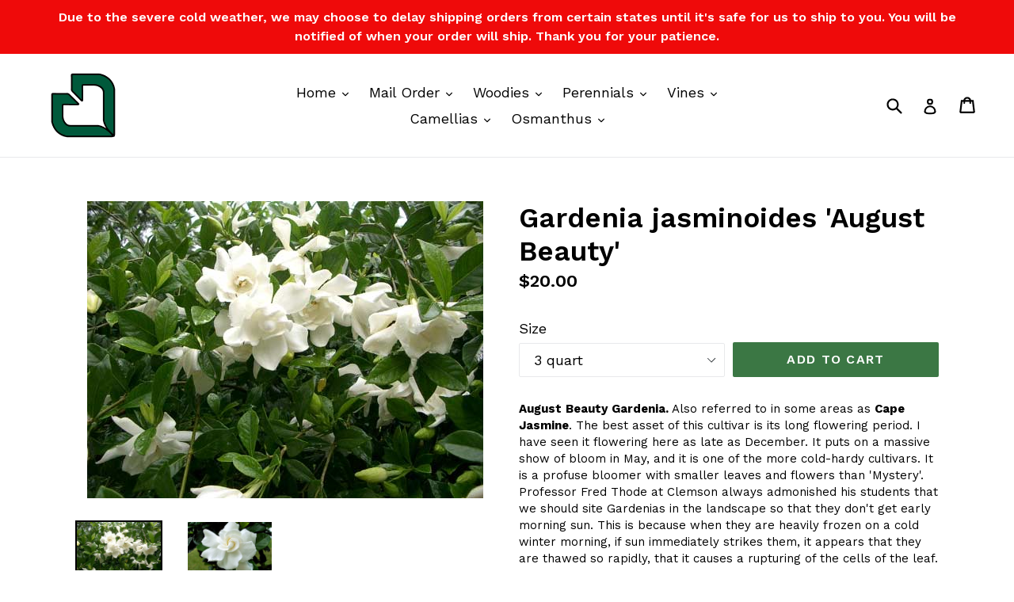

--- FILE ---
content_type: text/html; charset=utf-8
request_url: https://nurcar.com/collections/woodies-g/products/gardenia-augusta-august-beauty
body_size: 18081
content:
<!doctype html>
<!--[if IE 9]> <html class="ie9 no-js" lang="en"> <![endif]-->
<!--[if (gt IE 9)|!(IE)]><!--> <html class="no-js" lang="en"> <!--<![endif]-->
<head>
  <meta charset="utf-8">
  <meta http-equiv="X-UA-Compatible" content="IE=edge,chrome=1">
  <meta name="viewport" content="width=device-width,initial-scale=1">
  <meta name="theme-color" content="#3b7744">
  <meta name="msvalidate.01" content="DE3DD8E041AB4BEF6688720F34CCA98B" />
  <link rel="canonical" href="https://nurcar.com/products/gardenia-augusta-august-beauty">

  
    <link rel="shortcut icon" href="//nurcar.com/cdn/shop/files/Nursery-Logo01_32x32.png?v=1614745098" type="image/png">
  

  
  <title>
    Gardenia jasminoides &#39;August Beauty&#39;
    
    
    
      &ndash; Nurseries Caroliniana
    
  </title>

  
    <meta name="description" content="August Beauty Gardenia. Also referred to in some areas as Cape Jasmine. The best asset of this cultivar is its long flowering period. I have seen it flowering here as late as December. It puts on a massive show of bloom in May, and it is one of the more cold-hardy cultivars. It is a profuse bloomer with smaller leaves ">
  

  <!-- /snippets/social-meta-tags.liquid -->




<meta property="og:site_name" content="Nurseries Caroliniana">
<meta property="og:url" content="https://nurcar.com/products/gardenia-augusta-august-beauty">
<meta property="og:title" content="Gardenia jasminoides 'August Beauty'">
<meta property="og:type" content="product">
<meta property="og:description" content="August Beauty Gardenia. Also referred to in some areas as Cape Jasmine. The best asset of this cultivar is its long flowering period. I have seen it flowering here as late as December. It puts on a massive show of bloom in May, and it is one of the more cold-hardy cultivars. It is a profuse bloomer with smaller leaves ">

  <meta property="og:price:amount" content="20.00">
  <meta property="og:price:currency" content="USD">

<meta property="og:image" content="http://nurcar.com/cdn/shop/products/P008323_1_1200x1200.jpg?v=1546264912"><meta property="og:image" content="http://nurcar.com/cdn/shop/products/Gardenia_augusta_August_Beauty_1200x1200.jpg?v=1546264912">
<meta property="og:image:secure_url" content="https://nurcar.com/cdn/shop/products/P008323_1_1200x1200.jpg?v=1546264912"><meta property="og:image:secure_url" content="https://nurcar.com/cdn/shop/products/Gardenia_augusta_August_Beauty_1200x1200.jpg?v=1546264912">


<meta name="twitter:card" content="summary_large_image">
<meta name="twitter:title" content="Gardenia jasminoides 'August Beauty'">
<meta name="twitter:description" content="August Beauty Gardenia. Also referred to in some areas as Cape Jasmine. The best asset of this cultivar is its long flowering period. I have seen it flowering here as late as December. It puts on a massive show of bloom in May, and it is one of the more cold-hardy cultivars. It is a profuse bloomer with smaller leaves ">


  <link href="//nurcar.com/cdn/shop/t/1/assets/theme.scss.css?v=104671145541903933071696249199" rel="stylesheet" type="text/css" media="all" />
  

  <link href="//fonts.googleapis.com/css?family=Work+Sans:400,700" rel="stylesheet" type="text/css" media="all" />


  

    <link href="//fonts.googleapis.com/css?family=Work+Sans:600" rel="stylesheet" type="text/css" media="all" />
  



  <script>
    var theme = {
      strings: {
        addToCart: "Add to cart",
        soldOut: "Sold out",
        unavailable: "Unavailable",
        showMore: "Show More",
        showLess: "Show Less",
        addressError: "Error looking up that address",
        addressNoResults: "No results for that address",
        addressQueryLimit: "You have exceeded the Google API usage limit. Consider upgrading to a \u003ca href=\"https:\/\/developers.google.com\/maps\/premium\/usage-limits\"\u003ePremium Plan\u003c\/a\u003e.",
        authError: "There was a problem authenticating your Google Maps account."
      },
      moneyFormat: "${{amount}}"
    }

    document.documentElement.className = document.documentElement.className.replace('no-js', 'js');
  </script>

  <!--[if (lte IE 9) ]><script src="//nurcar.com/cdn/shop/t/1/assets/match-media.min.js?v=22265819453975888031512135358" type="text/javascript"></script><![endif]-->

  

  <!--[if (gt IE 9)|!(IE)]><!--><script src="//nurcar.com/cdn/shop/t/1/assets/lazysizes.js?v=68441465964607740661512135358" async="async"></script><!--<![endif]-->
  <!--[if lte IE 9]><script src="//nurcar.com/cdn/shop/t/1/assets/lazysizes.min.js?v=334"></script><![endif]-->

  <!--[if (gt IE 9)|!(IE)]><!--><script src="//nurcar.com/cdn/shop/t/1/assets/vendor.js?v=136118274122071307521512135359" defer="defer"></script><!--<![endif]-->
  <!--[if lte IE 9]><script src="//nurcar.com/cdn/shop/t/1/assets/vendor.js?v=136118274122071307521512135359"></script><![endif]-->

  <!--[if (gt IE 9)|!(IE)]><!--><script src="//nurcar.com/cdn/shop/t/1/assets/theme.js?v=100941840194216329191512614198" defer="defer"></script><!--<![endif]-->
  <!--[if lte IE 9]><script src="//nurcar.com/cdn/shop/t/1/assets/theme.js?v=100941840194216329191512614198"></script><![endif]-->

  <script>window.performance && window.performance.mark && window.performance.mark('shopify.content_for_header.start');</script><meta id="shopify-digital-wallet" name="shopify-digital-wallet" content="/26023376/digital_wallets/dialog">
<meta name="shopify-checkout-api-token" content="fa89d7dab563752acd8ad8da8d075ad3">
<meta id="in-context-paypal-metadata" data-shop-id="26023376" data-venmo-supported="false" data-environment="production" data-locale="en_US" data-paypal-v4="true" data-currency="USD">
<link rel="alternate" type="application/json+oembed" href="https://nurcar.com/products/gardenia-augusta-august-beauty.oembed">
<script async="async" src="/checkouts/internal/preloads.js?locale=en-US"></script>
<link rel="preconnect" href="https://shop.app" crossorigin="anonymous">
<script async="async" src="https://shop.app/checkouts/internal/preloads.js?locale=en-US&shop_id=26023376" crossorigin="anonymous"></script>
<script id="apple-pay-shop-capabilities" type="application/json">{"shopId":26023376,"countryCode":"US","currencyCode":"USD","merchantCapabilities":["supports3DS"],"merchantId":"gid:\/\/shopify\/Shop\/26023376","merchantName":"Nurseries Caroliniana","requiredBillingContactFields":["postalAddress","email"],"requiredShippingContactFields":["postalAddress","email"],"shippingType":"shipping","supportedNetworks":["visa","masterCard"],"total":{"type":"pending","label":"Nurseries Caroliniana","amount":"1.00"},"shopifyPaymentsEnabled":true,"supportsSubscriptions":true}</script>
<script id="shopify-features" type="application/json">{"accessToken":"fa89d7dab563752acd8ad8da8d075ad3","betas":["rich-media-storefront-analytics"],"domain":"nurcar.com","predictiveSearch":true,"shopId":26023376,"locale":"en"}</script>
<script>var Shopify = Shopify || {};
Shopify.shop = "nurseries-caroliniana.myshopify.com";
Shopify.locale = "en";
Shopify.currency = {"active":"USD","rate":"1.0"};
Shopify.country = "US";
Shopify.theme = {"name":"Debut","id":14071693355,"schema_name":"Debut","schema_version":"1.9.1","theme_store_id":796,"role":"main"};
Shopify.theme.handle = "null";
Shopify.theme.style = {"id":null,"handle":null};
Shopify.cdnHost = "nurcar.com/cdn";
Shopify.routes = Shopify.routes || {};
Shopify.routes.root = "/";</script>
<script type="module">!function(o){(o.Shopify=o.Shopify||{}).modules=!0}(window);</script>
<script>!function(o){function n(){var o=[];function n(){o.push(Array.prototype.slice.apply(arguments))}return n.q=o,n}var t=o.Shopify=o.Shopify||{};t.loadFeatures=n(),t.autoloadFeatures=n()}(window);</script>
<script>
  window.ShopifyPay = window.ShopifyPay || {};
  window.ShopifyPay.apiHost = "shop.app\/pay";
  window.ShopifyPay.redirectState = null;
</script>
<script id="shop-js-analytics" type="application/json">{"pageType":"product"}</script>
<script defer="defer" async type="module" src="//nurcar.com/cdn/shopifycloud/shop-js/modules/v2/client.init-shop-cart-sync_C5BV16lS.en.esm.js"></script>
<script defer="defer" async type="module" src="//nurcar.com/cdn/shopifycloud/shop-js/modules/v2/chunk.common_CygWptCX.esm.js"></script>
<script type="module">
  await import("//nurcar.com/cdn/shopifycloud/shop-js/modules/v2/client.init-shop-cart-sync_C5BV16lS.en.esm.js");
await import("//nurcar.com/cdn/shopifycloud/shop-js/modules/v2/chunk.common_CygWptCX.esm.js");

  window.Shopify.SignInWithShop?.initShopCartSync?.({"fedCMEnabled":true,"windoidEnabled":true});

</script>
<script>
  window.Shopify = window.Shopify || {};
  if (!window.Shopify.featureAssets) window.Shopify.featureAssets = {};
  window.Shopify.featureAssets['shop-js'] = {"shop-cart-sync":["modules/v2/client.shop-cart-sync_ZFArdW7E.en.esm.js","modules/v2/chunk.common_CygWptCX.esm.js"],"init-fed-cm":["modules/v2/client.init-fed-cm_CmiC4vf6.en.esm.js","modules/v2/chunk.common_CygWptCX.esm.js"],"shop-button":["modules/v2/client.shop-button_tlx5R9nI.en.esm.js","modules/v2/chunk.common_CygWptCX.esm.js"],"shop-cash-offers":["modules/v2/client.shop-cash-offers_DOA2yAJr.en.esm.js","modules/v2/chunk.common_CygWptCX.esm.js","modules/v2/chunk.modal_D71HUcav.esm.js"],"init-windoid":["modules/v2/client.init-windoid_sURxWdc1.en.esm.js","modules/v2/chunk.common_CygWptCX.esm.js"],"shop-toast-manager":["modules/v2/client.shop-toast-manager_ClPi3nE9.en.esm.js","modules/v2/chunk.common_CygWptCX.esm.js"],"init-shop-email-lookup-coordinator":["modules/v2/client.init-shop-email-lookup-coordinator_B8hsDcYM.en.esm.js","modules/v2/chunk.common_CygWptCX.esm.js"],"init-shop-cart-sync":["modules/v2/client.init-shop-cart-sync_C5BV16lS.en.esm.js","modules/v2/chunk.common_CygWptCX.esm.js"],"avatar":["modules/v2/client.avatar_BTnouDA3.en.esm.js"],"pay-button":["modules/v2/client.pay-button_FdsNuTd3.en.esm.js","modules/v2/chunk.common_CygWptCX.esm.js"],"init-customer-accounts":["modules/v2/client.init-customer-accounts_DxDtT_ad.en.esm.js","modules/v2/client.shop-login-button_C5VAVYt1.en.esm.js","modules/v2/chunk.common_CygWptCX.esm.js","modules/v2/chunk.modal_D71HUcav.esm.js"],"init-shop-for-new-customer-accounts":["modules/v2/client.init-shop-for-new-customer-accounts_ChsxoAhi.en.esm.js","modules/v2/client.shop-login-button_C5VAVYt1.en.esm.js","modules/v2/chunk.common_CygWptCX.esm.js","modules/v2/chunk.modal_D71HUcav.esm.js"],"shop-login-button":["modules/v2/client.shop-login-button_C5VAVYt1.en.esm.js","modules/v2/chunk.common_CygWptCX.esm.js","modules/v2/chunk.modal_D71HUcav.esm.js"],"init-customer-accounts-sign-up":["modules/v2/client.init-customer-accounts-sign-up_CPSyQ0Tj.en.esm.js","modules/v2/client.shop-login-button_C5VAVYt1.en.esm.js","modules/v2/chunk.common_CygWptCX.esm.js","modules/v2/chunk.modal_D71HUcav.esm.js"],"shop-follow-button":["modules/v2/client.shop-follow-button_Cva4Ekp9.en.esm.js","modules/v2/chunk.common_CygWptCX.esm.js","modules/v2/chunk.modal_D71HUcav.esm.js"],"checkout-modal":["modules/v2/client.checkout-modal_BPM8l0SH.en.esm.js","modules/v2/chunk.common_CygWptCX.esm.js","modules/v2/chunk.modal_D71HUcav.esm.js"],"lead-capture":["modules/v2/client.lead-capture_Bi8yE_yS.en.esm.js","modules/v2/chunk.common_CygWptCX.esm.js","modules/v2/chunk.modal_D71HUcav.esm.js"],"shop-login":["modules/v2/client.shop-login_D6lNrXab.en.esm.js","modules/v2/chunk.common_CygWptCX.esm.js","modules/v2/chunk.modal_D71HUcav.esm.js"],"payment-terms":["modules/v2/client.payment-terms_CZxnsJam.en.esm.js","modules/v2/chunk.common_CygWptCX.esm.js","modules/v2/chunk.modal_D71HUcav.esm.js"]};
</script>
<script id="__st">var __st={"a":26023376,"offset":-18000,"reqid":"128f6fdb-421e-4b8a-8a09-06a5c1e4d4ce-1768675146","pageurl":"nurcar.com\/collections\/woodies-g\/products\/gardenia-augusta-august-beauty","u":"2c2790d0d043","p":"product","rtyp":"product","rid":591621128235};</script>
<script>window.ShopifyPaypalV4VisibilityTracking = true;</script>
<script id="captcha-bootstrap">!function(){'use strict';const t='contact',e='account',n='new_comment',o=[[t,t],['blogs',n],['comments',n],[t,'customer']],c=[[e,'customer_login'],[e,'guest_login'],[e,'recover_customer_password'],[e,'create_customer']],r=t=>t.map((([t,e])=>`form[action*='/${t}']:not([data-nocaptcha='true']) input[name='form_type'][value='${e}']`)).join(','),a=t=>()=>t?[...document.querySelectorAll(t)].map((t=>t.form)):[];function s(){const t=[...o],e=r(t);return a(e)}const i='password',u='form_key',d=['recaptcha-v3-token','g-recaptcha-response','h-captcha-response',i],f=()=>{try{return window.sessionStorage}catch{return}},m='__shopify_v',_=t=>t.elements[u];function p(t,e,n=!1){try{const o=window.sessionStorage,c=JSON.parse(o.getItem(e)),{data:r}=function(t){const{data:e,action:n}=t;return t[m]||n?{data:e,action:n}:{data:t,action:n}}(c);for(const[e,n]of Object.entries(r))t.elements[e]&&(t.elements[e].value=n);n&&o.removeItem(e)}catch(o){console.error('form repopulation failed',{error:o})}}const l='form_type',E='cptcha';function T(t){t.dataset[E]=!0}const w=window,h=w.document,L='Shopify',v='ce_forms',y='captcha';let A=!1;((t,e)=>{const n=(g='f06e6c50-85a8-45c8-87d0-21a2b65856fe',I='https://cdn.shopify.com/shopifycloud/storefront-forms-hcaptcha/ce_storefront_forms_captcha_hcaptcha.v1.5.2.iife.js',D={infoText:'Protected by hCaptcha',privacyText:'Privacy',termsText:'Terms'},(t,e,n)=>{const o=w[L][v],c=o.bindForm;if(c)return c(t,g,e,D).then(n);var r;o.q.push([[t,g,e,D],n]),r=I,A||(h.body.append(Object.assign(h.createElement('script'),{id:'captcha-provider',async:!0,src:r})),A=!0)});var g,I,D;w[L]=w[L]||{},w[L][v]=w[L][v]||{},w[L][v].q=[],w[L][y]=w[L][y]||{},w[L][y].protect=function(t,e){n(t,void 0,e),T(t)},Object.freeze(w[L][y]),function(t,e,n,w,h,L){const[v,y,A,g]=function(t,e,n){const i=e?o:[],u=t?c:[],d=[...i,...u],f=r(d),m=r(i),_=r(d.filter((([t,e])=>n.includes(e))));return[a(f),a(m),a(_),s()]}(w,h,L),I=t=>{const e=t.target;return e instanceof HTMLFormElement?e:e&&e.form},D=t=>v().includes(t);t.addEventListener('submit',(t=>{const e=I(t);if(!e)return;const n=D(e)&&!e.dataset.hcaptchaBound&&!e.dataset.recaptchaBound,o=_(e),c=g().includes(e)&&(!o||!o.value);(n||c)&&t.preventDefault(),c&&!n&&(function(t){try{if(!f())return;!function(t){const e=f();if(!e)return;const n=_(t);if(!n)return;const o=n.value;o&&e.removeItem(o)}(t);const e=Array.from(Array(32),(()=>Math.random().toString(36)[2])).join('');!function(t,e){_(t)||t.append(Object.assign(document.createElement('input'),{type:'hidden',name:u})),t.elements[u].value=e}(t,e),function(t,e){const n=f();if(!n)return;const o=[...t.querySelectorAll(`input[type='${i}']`)].map((({name:t})=>t)),c=[...d,...o],r={};for(const[a,s]of new FormData(t).entries())c.includes(a)||(r[a]=s);n.setItem(e,JSON.stringify({[m]:1,action:t.action,data:r}))}(t,e)}catch(e){console.error('failed to persist form',e)}}(e),e.submit())}));const S=(t,e)=>{t&&!t.dataset[E]&&(n(t,e.some((e=>e===t))),T(t))};for(const o of['focusin','change'])t.addEventListener(o,(t=>{const e=I(t);D(e)&&S(e,y())}));const B=e.get('form_key'),M=e.get(l),P=B&&M;t.addEventListener('DOMContentLoaded',(()=>{const t=y();if(P)for(const e of t)e.elements[l].value===M&&p(e,B);[...new Set([...A(),...v().filter((t=>'true'===t.dataset.shopifyCaptcha))])].forEach((e=>S(e,t)))}))}(h,new URLSearchParams(w.location.search),n,t,e,['guest_login'])})(!0,!0)}();</script>
<script integrity="sha256-4kQ18oKyAcykRKYeNunJcIwy7WH5gtpwJnB7kiuLZ1E=" data-source-attribution="shopify.loadfeatures" defer="defer" src="//nurcar.com/cdn/shopifycloud/storefront/assets/storefront/load_feature-a0a9edcb.js" crossorigin="anonymous"></script>
<script crossorigin="anonymous" defer="defer" src="//nurcar.com/cdn/shopifycloud/storefront/assets/shopify_pay/storefront-65b4c6d7.js?v=20250812"></script>
<script data-source-attribution="shopify.dynamic_checkout.dynamic.init">var Shopify=Shopify||{};Shopify.PaymentButton=Shopify.PaymentButton||{isStorefrontPortableWallets:!0,init:function(){window.Shopify.PaymentButton.init=function(){};var t=document.createElement("script");t.src="https://nurcar.com/cdn/shopifycloud/portable-wallets/latest/portable-wallets.en.js",t.type="module",document.head.appendChild(t)}};
</script>
<script data-source-attribution="shopify.dynamic_checkout.buyer_consent">
  function portableWalletsHideBuyerConsent(e){var t=document.getElementById("shopify-buyer-consent"),n=document.getElementById("shopify-subscription-policy-button");t&&n&&(t.classList.add("hidden"),t.setAttribute("aria-hidden","true"),n.removeEventListener("click",e))}function portableWalletsShowBuyerConsent(e){var t=document.getElementById("shopify-buyer-consent"),n=document.getElementById("shopify-subscription-policy-button");t&&n&&(t.classList.remove("hidden"),t.removeAttribute("aria-hidden"),n.addEventListener("click",e))}window.Shopify?.PaymentButton&&(window.Shopify.PaymentButton.hideBuyerConsent=portableWalletsHideBuyerConsent,window.Shopify.PaymentButton.showBuyerConsent=portableWalletsShowBuyerConsent);
</script>
<script data-source-attribution="shopify.dynamic_checkout.cart.bootstrap">document.addEventListener("DOMContentLoaded",(function(){function t(){return document.querySelector("shopify-accelerated-checkout-cart, shopify-accelerated-checkout")}if(t())Shopify.PaymentButton.init();else{new MutationObserver((function(e,n){t()&&(Shopify.PaymentButton.init(),n.disconnect())})).observe(document.body,{childList:!0,subtree:!0})}}));
</script>
<link id="shopify-accelerated-checkout-styles" rel="stylesheet" media="screen" href="https://nurcar.com/cdn/shopifycloud/portable-wallets/latest/accelerated-checkout-backwards-compat.css" crossorigin="anonymous">
<style id="shopify-accelerated-checkout-cart">
        #shopify-buyer-consent {
  margin-top: 1em;
  display: inline-block;
  width: 100%;
}

#shopify-buyer-consent.hidden {
  display: none;
}

#shopify-subscription-policy-button {
  background: none;
  border: none;
  padding: 0;
  text-decoration: underline;
  font-size: inherit;
  cursor: pointer;
}

#shopify-subscription-policy-button::before {
  box-shadow: none;
}

      </style>

<script>window.performance && window.performance.mark && window.performance.mark('shopify.content_for_header.end');</script>
<link href="https://monorail-edge.shopifysvc.com" rel="dns-prefetch">
<script>(function(){if ("sendBeacon" in navigator && "performance" in window) {try {var session_token_from_headers = performance.getEntriesByType('navigation')[0].serverTiming.find(x => x.name == '_s').description;} catch {var session_token_from_headers = undefined;}var session_cookie_matches = document.cookie.match(/_shopify_s=([^;]*)/);var session_token_from_cookie = session_cookie_matches && session_cookie_matches.length === 2 ? session_cookie_matches[1] : "";var session_token = session_token_from_headers || session_token_from_cookie || "";function handle_abandonment_event(e) {var entries = performance.getEntries().filter(function(entry) {return /monorail-edge.shopifysvc.com/.test(entry.name);});if (!window.abandonment_tracked && entries.length === 0) {window.abandonment_tracked = true;var currentMs = Date.now();var navigation_start = performance.timing.navigationStart;var payload = {shop_id: 26023376,url: window.location.href,navigation_start,duration: currentMs - navigation_start,session_token,page_type: "product"};window.navigator.sendBeacon("https://monorail-edge.shopifysvc.com/v1/produce", JSON.stringify({schema_id: "online_store_buyer_site_abandonment/1.1",payload: payload,metadata: {event_created_at_ms: currentMs,event_sent_at_ms: currentMs}}));}}window.addEventListener('pagehide', handle_abandonment_event);}}());</script>
<script id="web-pixels-manager-setup">(function e(e,d,r,n,o){if(void 0===o&&(o={}),!Boolean(null===(a=null===(i=window.Shopify)||void 0===i?void 0:i.analytics)||void 0===a?void 0:a.replayQueue)){var i,a;window.Shopify=window.Shopify||{};var t=window.Shopify;t.analytics=t.analytics||{};var s=t.analytics;s.replayQueue=[],s.publish=function(e,d,r){return s.replayQueue.push([e,d,r]),!0};try{self.performance.mark("wpm:start")}catch(e){}var l=function(){var e={modern:/Edge?\/(1{2}[4-9]|1[2-9]\d|[2-9]\d{2}|\d{4,})\.\d+(\.\d+|)|Firefox\/(1{2}[4-9]|1[2-9]\d|[2-9]\d{2}|\d{4,})\.\d+(\.\d+|)|Chrom(ium|e)\/(9{2}|\d{3,})\.\d+(\.\d+|)|(Maci|X1{2}).+ Version\/(15\.\d+|(1[6-9]|[2-9]\d|\d{3,})\.\d+)([,.]\d+|)( \(\w+\)|)( Mobile\/\w+|) Safari\/|Chrome.+OPR\/(9{2}|\d{3,})\.\d+\.\d+|(CPU[ +]OS|iPhone[ +]OS|CPU[ +]iPhone|CPU IPhone OS|CPU iPad OS)[ +]+(15[._]\d+|(1[6-9]|[2-9]\d|\d{3,})[._]\d+)([._]\d+|)|Android:?[ /-](13[3-9]|1[4-9]\d|[2-9]\d{2}|\d{4,})(\.\d+|)(\.\d+|)|Android.+Firefox\/(13[5-9]|1[4-9]\d|[2-9]\d{2}|\d{4,})\.\d+(\.\d+|)|Android.+Chrom(ium|e)\/(13[3-9]|1[4-9]\d|[2-9]\d{2}|\d{4,})\.\d+(\.\d+|)|SamsungBrowser\/([2-9]\d|\d{3,})\.\d+/,legacy:/Edge?\/(1[6-9]|[2-9]\d|\d{3,})\.\d+(\.\d+|)|Firefox\/(5[4-9]|[6-9]\d|\d{3,})\.\d+(\.\d+|)|Chrom(ium|e)\/(5[1-9]|[6-9]\d|\d{3,})\.\d+(\.\d+|)([\d.]+$|.*Safari\/(?![\d.]+ Edge\/[\d.]+$))|(Maci|X1{2}).+ Version\/(10\.\d+|(1[1-9]|[2-9]\d|\d{3,})\.\d+)([,.]\d+|)( \(\w+\)|)( Mobile\/\w+|) Safari\/|Chrome.+OPR\/(3[89]|[4-9]\d|\d{3,})\.\d+\.\d+|(CPU[ +]OS|iPhone[ +]OS|CPU[ +]iPhone|CPU IPhone OS|CPU iPad OS)[ +]+(10[._]\d+|(1[1-9]|[2-9]\d|\d{3,})[._]\d+)([._]\d+|)|Android:?[ /-](13[3-9]|1[4-9]\d|[2-9]\d{2}|\d{4,})(\.\d+|)(\.\d+|)|Mobile Safari.+OPR\/([89]\d|\d{3,})\.\d+\.\d+|Android.+Firefox\/(13[5-9]|1[4-9]\d|[2-9]\d{2}|\d{4,})\.\d+(\.\d+|)|Android.+Chrom(ium|e)\/(13[3-9]|1[4-9]\d|[2-9]\d{2}|\d{4,})\.\d+(\.\d+|)|Android.+(UC? ?Browser|UCWEB|U3)[ /]?(15\.([5-9]|\d{2,})|(1[6-9]|[2-9]\d|\d{3,})\.\d+)\.\d+|SamsungBrowser\/(5\.\d+|([6-9]|\d{2,})\.\d+)|Android.+MQ{2}Browser\/(14(\.(9|\d{2,})|)|(1[5-9]|[2-9]\d|\d{3,})(\.\d+|))(\.\d+|)|K[Aa][Ii]OS\/(3\.\d+|([4-9]|\d{2,})\.\d+)(\.\d+|)/},d=e.modern,r=e.legacy,n=navigator.userAgent;return n.match(d)?"modern":n.match(r)?"legacy":"unknown"}(),u="modern"===l?"modern":"legacy",c=(null!=n?n:{modern:"",legacy:""})[u],f=function(e){return[e.baseUrl,"/wpm","/b",e.hashVersion,"modern"===e.buildTarget?"m":"l",".js"].join("")}({baseUrl:d,hashVersion:r,buildTarget:u}),m=function(e){var d=e.version,r=e.bundleTarget,n=e.surface,o=e.pageUrl,i=e.monorailEndpoint;return{emit:function(e){var a=e.status,t=e.errorMsg,s=(new Date).getTime(),l=JSON.stringify({metadata:{event_sent_at_ms:s},events:[{schema_id:"web_pixels_manager_load/3.1",payload:{version:d,bundle_target:r,page_url:o,status:a,surface:n,error_msg:t},metadata:{event_created_at_ms:s}}]});if(!i)return console&&console.warn&&console.warn("[Web Pixels Manager] No Monorail endpoint provided, skipping logging."),!1;try{return self.navigator.sendBeacon.bind(self.navigator)(i,l)}catch(e){}var u=new XMLHttpRequest;try{return u.open("POST",i,!0),u.setRequestHeader("Content-Type","text/plain"),u.send(l),!0}catch(e){return console&&console.warn&&console.warn("[Web Pixels Manager] Got an unhandled error while logging to Monorail."),!1}}}}({version:r,bundleTarget:l,surface:e.surface,pageUrl:self.location.href,monorailEndpoint:e.monorailEndpoint});try{o.browserTarget=l,function(e){var d=e.src,r=e.async,n=void 0===r||r,o=e.onload,i=e.onerror,a=e.sri,t=e.scriptDataAttributes,s=void 0===t?{}:t,l=document.createElement("script"),u=document.querySelector("head"),c=document.querySelector("body");if(l.async=n,l.src=d,a&&(l.integrity=a,l.crossOrigin="anonymous"),s)for(var f in s)if(Object.prototype.hasOwnProperty.call(s,f))try{l.dataset[f]=s[f]}catch(e){}if(o&&l.addEventListener("load",o),i&&l.addEventListener("error",i),u)u.appendChild(l);else{if(!c)throw new Error("Did not find a head or body element to append the script");c.appendChild(l)}}({src:f,async:!0,onload:function(){if(!function(){var e,d;return Boolean(null===(d=null===(e=window.Shopify)||void 0===e?void 0:e.analytics)||void 0===d?void 0:d.initialized)}()){var d=window.webPixelsManager.init(e)||void 0;if(d){var r=window.Shopify.analytics;r.replayQueue.forEach((function(e){var r=e[0],n=e[1],o=e[2];d.publishCustomEvent(r,n,o)})),r.replayQueue=[],r.publish=d.publishCustomEvent,r.visitor=d.visitor,r.initialized=!0}}},onerror:function(){return m.emit({status:"failed",errorMsg:"".concat(f," has failed to load")})},sri:function(e){var d=/^sha384-[A-Za-z0-9+/=]+$/;return"string"==typeof e&&d.test(e)}(c)?c:"",scriptDataAttributes:o}),m.emit({status:"loading"})}catch(e){m.emit({status:"failed",errorMsg:(null==e?void 0:e.message)||"Unknown error"})}}})({shopId: 26023376,storefrontBaseUrl: "https://nurcar.com",extensionsBaseUrl: "https://extensions.shopifycdn.com/cdn/shopifycloud/web-pixels-manager",monorailEndpoint: "https://monorail-edge.shopifysvc.com/unstable/produce_batch",surface: "storefront-renderer",enabledBetaFlags: ["2dca8a86"],webPixelsConfigList: [{"id":"shopify-app-pixel","configuration":"{}","eventPayloadVersion":"v1","runtimeContext":"STRICT","scriptVersion":"0450","apiClientId":"shopify-pixel","type":"APP","privacyPurposes":["ANALYTICS","MARKETING"]},{"id":"shopify-custom-pixel","eventPayloadVersion":"v1","runtimeContext":"LAX","scriptVersion":"0450","apiClientId":"shopify-pixel","type":"CUSTOM","privacyPurposes":["ANALYTICS","MARKETING"]}],isMerchantRequest: false,initData: {"shop":{"name":"Nurseries Caroliniana","paymentSettings":{"currencyCode":"USD"},"myshopifyDomain":"nurseries-caroliniana.myshopify.com","countryCode":"US","storefrontUrl":"https:\/\/nurcar.com"},"customer":null,"cart":null,"checkout":null,"productVariants":[{"price":{"amount":20.0,"currencyCode":"USD"},"product":{"title":"Gardenia jasminoides 'August Beauty'","vendor":"Nurseries Caroliniana","id":"591621128235","untranslatedTitle":"Gardenia jasminoides 'August Beauty'","url":"\/products\/gardenia-augusta-august-beauty","type":""},"id":"7145986588715","image":{"src":"\/\/nurcar.com\/cdn\/shop\/products\/P008323_1.jpg?v=1546264912"},"sku":"GARD-JASM-AUGU-BEAU-03Q","title":"3 quart","untranslatedTitle":"3 quart"}],"purchasingCompany":null},},"https://nurcar.com/cdn","fcfee988w5aeb613cpc8e4bc33m6693e112",{"modern":"","legacy":""},{"shopId":"26023376","storefrontBaseUrl":"https:\/\/nurcar.com","extensionBaseUrl":"https:\/\/extensions.shopifycdn.com\/cdn\/shopifycloud\/web-pixels-manager","surface":"storefront-renderer","enabledBetaFlags":"[\"2dca8a86\"]","isMerchantRequest":"false","hashVersion":"fcfee988w5aeb613cpc8e4bc33m6693e112","publish":"custom","events":"[[\"page_viewed\",{}],[\"product_viewed\",{\"productVariant\":{\"price\":{\"amount\":20.0,\"currencyCode\":\"USD\"},\"product\":{\"title\":\"Gardenia jasminoides 'August Beauty'\",\"vendor\":\"Nurseries Caroliniana\",\"id\":\"591621128235\",\"untranslatedTitle\":\"Gardenia jasminoides 'August Beauty'\",\"url\":\"\/products\/gardenia-augusta-august-beauty\",\"type\":\"\"},\"id\":\"7145986588715\",\"image\":{\"src\":\"\/\/nurcar.com\/cdn\/shop\/products\/P008323_1.jpg?v=1546264912\"},\"sku\":\"GARD-JASM-AUGU-BEAU-03Q\",\"title\":\"3 quart\",\"untranslatedTitle\":\"3 quart\"}}]]"});</script><script>
  window.ShopifyAnalytics = window.ShopifyAnalytics || {};
  window.ShopifyAnalytics.meta = window.ShopifyAnalytics.meta || {};
  window.ShopifyAnalytics.meta.currency = 'USD';
  var meta = {"product":{"id":591621128235,"gid":"gid:\/\/shopify\/Product\/591621128235","vendor":"Nurseries Caroliniana","type":"","handle":"gardenia-augusta-august-beauty","variants":[{"id":7145986588715,"price":2000,"name":"Gardenia jasminoides 'August Beauty' - 3 quart","public_title":"3 quart","sku":"GARD-JASM-AUGU-BEAU-03Q"}],"remote":false},"page":{"pageType":"product","resourceType":"product","resourceId":591621128235,"requestId":"128f6fdb-421e-4b8a-8a09-06a5c1e4d4ce-1768675146"}};
  for (var attr in meta) {
    window.ShopifyAnalytics.meta[attr] = meta[attr];
  }
</script>
<script class="analytics">
  (function () {
    var customDocumentWrite = function(content) {
      var jquery = null;

      if (window.jQuery) {
        jquery = window.jQuery;
      } else if (window.Checkout && window.Checkout.$) {
        jquery = window.Checkout.$;
      }

      if (jquery) {
        jquery('body').append(content);
      }
    };

    var hasLoggedConversion = function(token) {
      if (token) {
        return document.cookie.indexOf('loggedConversion=' + token) !== -1;
      }
      return false;
    }

    var setCookieIfConversion = function(token) {
      if (token) {
        var twoMonthsFromNow = new Date(Date.now());
        twoMonthsFromNow.setMonth(twoMonthsFromNow.getMonth() + 2);

        document.cookie = 'loggedConversion=' + token + '; expires=' + twoMonthsFromNow;
      }
    }

    var trekkie = window.ShopifyAnalytics.lib = window.trekkie = window.trekkie || [];
    if (trekkie.integrations) {
      return;
    }
    trekkie.methods = [
      'identify',
      'page',
      'ready',
      'track',
      'trackForm',
      'trackLink'
    ];
    trekkie.factory = function(method) {
      return function() {
        var args = Array.prototype.slice.call(arguments);
        args.unshift(method);
        trekkie.push(args);
        return trekkie;
      };
    };
    for (var i = 0; i < trekkie.methods.length; i++) {
      var key = trekkie.methods[i];
      trekkie[key] = trekkie.factory(key);
    }
    trekkie.load = function(config) {
      trekkie.config = config || {};
      trekkie.config.initialDocumentCookie = document.cookie;
      var first = document.getElementsByTagName('script')[0];
      var script = document.createElement('script');
      script.type = 'text/javascript';
      script.onerror = function(e) {
        var scriptFallback = document.createElement('script');
        scriptFallback.type = 'text/javascript';
        scriptFallback.onerror = function(error) {
                var Monorail = {
      produce: function produce(monorailDomain, schemaId, payload) {
        var currentMs = new Date().getTime();
        var event = {
          schema_id: schemaId,
          payload: payload,
          metadata: {
            event_created_at_ms: currentMs,
            event_sent_at_ms: currentMs
          }
        };
        return Monorail.sendRequest("https://" + monorailDomain + "/v1/produce", JSON.stringify(event));
      },
      sendRequest: function sendRequest(endpointUrl, payload) {
        // Try the sendBeacon API
        if (window && window.navigator && typeof window.navigator.sendBeacon === 'function' && typeof window.Blob === 'function' && !Monorail.isIos12()) {
          var blobData = new window.Blob([payload], {
            type: 'text/plain'
          });

          if (window.navigator.sendBeacon(endpointUrl, blobData)) {
            return true;
          } // sendBeacon was not successful

        } // XHR beacon

        var xhr = new XMLHttpRequest();

        try {
          xhr.open('POST', endpointUrl);
          xhr.setRequestHeader('Content-Type', 'text/plain');
          xhr.send(payload);
        } catch (e) {
          console.log(e);
        }

        return false;
      },
      isIos12: function isIos12() {
        return window.navigator.userAgent.lastIndexOf('iPhone; CPU iPhone OS 12_') !== -1 || window.navigator.userAgent.lastIndexOf('iPad; CPU OS 12_') !== -1;
      }
    };
    Monorail.produce('monorail-edge.shopifysvc.com',
      'trekkie_storefront_load_errors/1.1',
      {shop_id: 26023376,
      theme_id: 14071693355,
      app_name: "storefront",
      context_url: window.location.href,
      source_url: "//nurcar.com/cdn/s/trekkie.storefront.cd680fe47e6c39ca5d5df5f0a32d569bc48c0f27.min.js"});

        };
        scriptFallback.async = true;
        scriptFallback.src = '//nurcar.com/cdn/s/trekkie.storefront.cd680fe47e6c39ca5d5df5f0a32d569bc48c0f27.min.js';
        first.parentNode.insertBefore(scriptFallback, first);
      };
      script.async = true;
      script.src = '//nurcar.com/cdn/s/trekkie.storefront.cd680fe47e6c39ca5d5df5f0a32d569bc48c0f27.min.js';
      first.parentNode.insertBefore(script, first);
    };
    trekkie.load(
      {"Trekkie":{"appName":"storefront","development":false,"defaultAttributes":{"shopId":26023376,"isMerchantRequest":null,"themeId":14071693355,"themeCityHash":"12364834521122300728","contentLanguage":"en","currency":"USD","eventMetadataId":"ae5a5665-7166-4ade-8561-8d3552a48815"},"isServerSideCookieWritingEnabled":true,"monorailRegion":"shop_domain","enabledBetaFlags":["65f19447"]},"Session Attribution":{},"S2S":{"facebookCapiEnabled":false,"source":"trekkie-storefront-renderer","apiClientId":580111}}
    );

    var loaded = false;
    trekkie.ready(function() {
      if (loaded) return;
      loaded = true;

      window.ShopifyAnalytics.lib = window.trekkie;

      var originalDocumentWrite = document.write;
      document.write = customDocumentWrite;
      try { window.ShopifyAnalytics.merchantGoogleAnalytics.call(this); } catch(error) {};
      document.write = originalDocumentWrite;

      window.ShopifyAnalytics.lib.page(null,{"pageType":"product","resourceType":"product","resourceId":591621128235,"requestId":"128f6fdb-421e-4b8a-8a09-06a5c1e4d4ce-1768675146","shopifyEmitted":true});

      var match = window.location.pathname.match(/checkouts\/(.+)\/(thank_you|post_purchase)/)
      var token = match? match[1]: undefined;
      if (!hasLoggedConversion(token)) {
        setCookieIfConversion(token);
        window.ShopifyAnalytics.lib.track("Viewed Product",{"currency":"USD","variantId":7145986588715,"productId":591621128235,"productGid":"gid:\/\/shopify\/Product\/591621128235","name":"Gardenia jasminoides 'August Beauty' - 3 quart","price":"20.00","sku":"GARD-JASM-AUGU-BEAU-03Q","brand":"Nurseries Caroliniana","variant":"3 quart","category":"","nonInteraction":true,"remote":false},undefined,undefined,{"shopifyEmitted":true});
      window.ShopifyAnalytics.lib.track("monorail:\/\/trekkie_storefront_viewed_product\/1.1",{"currency":"USD","variantId":7145986588715,"productId":591621128235,"productGid":"gid:\/\/shopify\/Product\/591621128235","name":"Gardenia jasminoides 'August Beauty' - 3 quart","price":"20.00","sku":"GARD-JASM-AUGU-BEAU-03Q","brand":"Nurseries Caroliniana","variant":"3 quart","category":"","nonInteraction":true,"remote":false,"referer":"https:\/\/nurcar.com\/collections\/woodies-g\/products\/gardenia-augusta-august-beauty"});
      }
    });


        var eventsListenerScript = document.createElement('script');
        eventsListenerScript.async = true;
        eventsListenerScript.src = "//nurcar.com/cdn/shopifycloud/storefront/assets/shop_events_listener-3da45d37.js";
        document.getElementsByTagName('head')[0].appendChild(eventsListenerScript);

})();</script>
<script
  defer
  src="https://nurcar.com/cdn/shopifycloud/perf-kit/shopify-perf-kit-3.0.4.min.js"
  data-application="storefront-renderer"
  data-shop-id="26023376"
  data-render-region="gcp-us-central1"
  data-page-type="product"
  data-theme-instance-id="14071693355"
  data-theme-name="Debut"
  data-theme-version="1.9.1"
  data-monorail-region="shop_domain"
  data-resource-timing-sampling-rate="10"
  data-shs="true"
  data-shs-beacon="true"
  data-shs-export-with-fetch="true"
  data-shs-logs-sample-rate="1"
  data-shs-beacon-endpoint="https://nurcar.com/api/collect"
></script>
</head>

<body class="template-product">

  <a class="in-page-link visually-hidden skip-link" href="#MainContent">Skip to content</a>

  <div id="SearchDrawer" class="search-bar drawer drawer--top">
    <div class="search-bar__table">
      <div class="search-bar__table-cell search-bar__form-wrapper">
        <form class="search search-bar__form" action="/search" method="get" role="search">
          <button class="search-bar__submit search__submit btn--link" type="submit">
            <svg aria-hidden="true" focusable="false" role="presentation" class="icon icon-search" viewBox="0 0 37 40"><path d="M35.6 36l-9.8-9.8c4.1-5.4 3.6-13.2-1.3-18.1-5.4-5.4-14.2-5.4-19.7 0-5.4 5.4-5.4 14.2 0 19.7 2.6 2.6 6.1 4.1 9.8 4.1 3 0 5.9-1 8.3-2.8l9.8 9.8c.4.4.9.6 1.4.6s1-.2 1.4-.6c.9-.9.9-2.1.1-2.9zm-20.9-8.2c-2.6 0-5.1-1-7-2.9-3.9-3.9-3.9-10.1 0-14C9.6 9 12.2 8 14.7 8s5.1 1 7 2.9c3.9 3.9 3.9 10.1 0 14-1.9 1.9-4.4 2.9-7 2.9z"/></svg>
            <span class="icon__fallback-text">Submit</span>
          </button>
          <input class="search__input search-bar__input" type="search" name="q" value="" placeholder="Search" aria-label="Search">
        </form>
      </div>
      <div class="search-bar__table-cell text-right">
        <button type="button" class="btn--link search-bar__close js-drawer-close">
          <svg aria-hidden="true" focusable="false" role="presentation" class="icon icon-close" viewBox="0 0 37 40"><path d="M21.3 23l11-11c.8-.8.8-2 0-2.8-.8-.8-2-.8-2.8 0l-11 11-11-11c-.8-.8-2-.8-2.8 0-.8.8-.8 2 0 2.8l11 11-11 11c-.8.8-.8 2 0 2.8.4.4.9.6 1.4.6s1-.2 1.4-.6l11-11 11 11c.4.4.9.6 1.4.6s1-.2 1.4-.6c.8-.8.8-2 0-2.8l-11-11z"/></svg>
          <span class="icon__fallback-text">Close search</span>
        </button>
      </div>
    </div>
  </div>

  <div id="shopify-section-header" class="shopify-section">
  <style>
    .notification-bar {
      background-color: #ef0a0a;
    }

    .notification-bar__message {
      color: #ffffff;
    }

    
      .site-header__logo-image {
        max-width: 100px;
      }
    

    
      .site-header__logo-image {
        margin: 0;
      }
    
  </style>


<div data-section-id="header" data-section-type="header-section">
  <nav class="mobile-nav-wrapper medium-up--hide" role="navigation">
    <ul id="MobileNav" class="mobile-nav">
      
<li class="mobile-nav__item border-bottom">
          
            <button type="button" class="btn--link js-toggle-submenu mobile-nav__link" data-target="home-1" data-level="1">
              Home
              <div class="mobile-nav__icon">
                <svg aria-hidden="true" focusable="false" role="presentation" class="icon icon-chevron-right" viewBox="0 0 284.49 498.98"><defs><style>.cls-1{fill:#231f20}</style></defs><path class="cls-1" d="M223.18 628.49a35 35 0 0 1-24.75-59.75L388.17 379 198.43 189.26a35 35 0 0 1 49.5-49.5l214.49 214.49a35 35 0 0 1 0 49.5L247.93 618.24a34.89 34.89 0 0 1-24.75 10.25z" transform="translate(-188.18 -129.51)"/></svg>
                <span class="icon__fallback-text">expand</span>
              </div>
            </button>
            <ul class="mobile-nav__dropdown" data-parent="home-1" data-level="2">
              <li class="mobile-nav__item border-bottom">
                <div class="mobile-nav__table">
                  <div class="mobile-nav__table-cell mobile-nav__return">
                    <button class="btn--link js-toggle-submenu mobile-nav__return-btn" type="button">
                      <svg aria-hidden="true" focusable="false" role="presentation" class="icon icon-chevron-left" viewBox="0 0 284.49 498.98"><defs><style>.cls-1{fill:#231f20}</style></defs><path class="cls-1" d="M437.67 129.51a35 35 0 0 1 24.75 59.75L272.67 379l189.75 189.74a35 35 0 1 1-49.5 49.5L198.43 403.75a35 35 0 0 1 0-49.5l214.49-214.49a34.89 34.89 0 0 1 24.75-10.25z" transform="translate(-188.18 -129.51)"/></svg>
                      <span class="icon__fallback-text">collapse</span>
                    </button>
                  </div>
                  <a href="https://nurcar.com/" class="mobile-nav__sublist-link mobile-nav__sublist-header">
                    Home
                  </a>
                </div>
              </li>

              
                

                <li class="mobile-nav__item border-bottom">
                  
                    <a href="/" class="mobile-nav__sublist-link">
                      Main
                    </a>
                  
                </li>
              
                

                <li class="mobile-nav__item">
                  
                    <a href="/pages/osmanthus-a-care-guide" class="mobile-nav__sublist-link">
                      Osmanthus Care
                    </a>
                  
                </li>
              
            </ul>
          
        </li>
      
<li class="mobile-nav__item border-bottom">
          
            <button type="button" class="btn--link js-toggle-submenu mobile-nav__link" data-target="mail-order-2" data-level="1">
              Mail Order
              <div class="mobile-nav__icon">
                <svg aria-hidden="true" focusable="false" role="presentation" class="icon icon-chevron-right" viewBox="0 0 284.49 498.98"><defs><style>.cls-1{fill:#231f20}</style></defs><path class="cls-1" d="M223.18 628.49a35 35 0 0 1-24.75-59.75L388.17 379 198.43 189.26a35 35 0 0 1 49.5-49.5l214.49 214.49a35 35 0 0 1 0 49.5L247.93 618.24a34.89 34.89 0 0 1-24.75 10.25z" transform="translate(-188.18 -129.51)"/></svg>
                <span class="icon__fallback-text">expand</span>
              </div>
            </button>
            <ul class="mobile-nav__dropdown" data-parent="mail-order-2" data-level="2">
              <li class="mobile-nav__item border-bottom">
                <div class="mobile-nav__table">
                  <div class="mobile-nav__table-cell mobile-nav__return">
                    <button class="btn--link js-toggle-submenu mobile-nav__return-btn" type="button">
                      <svg aria-hidden="true" focusable="false" role="presentation" class="icon icon-chevron-left" viewBox="0 0 284.49 498.98"><defs><style>.cls-1{fill:#231f20}</style></defs><path class="cls-1" d="M437.67 129.51a35 35 0 0 1 24.75 59.75L272.67 379l189.75 189.74a35 35 0 1 1-49.5 49.5L198.43 403.75a35 35 0 0 1 0-49.5l214.49-214.49a34.89 34.89 0 0 1 24.75-10.25z" transform="translate(-188.18 -129.51)"/></svg>
                      <span class="icon__fallback-text">collapse</span>
                    </button>
                  </div>
                  <a href="/pages/f-a-q" class="mobile-nav__sublist-link mobile-nav__sublist-header">
                    Mail Order
                  </a>
                </div>
              </li>

              
                

                <li class="mobile-nav__item border-bottom">
                  
                    <a href="https://nurcar.com/pages/f-a-q#faq" class="mobile-nav__sublist-link">
                      F.A.Q.
                    </a>
                  
                </li>
              
                

                <li class="mobile-nav__item border-bottom">
                  
                    <a href="https://nurcar.com/pages/f-a-q#mailorderguarantee" class="mobile-nav__sublist-link">
                      Mail Order Guarantee
                    </a>
                  
                </li>
              
                

                <li class="mobile-nav__item">
                  
                    <a href="https://nurcar.com/pages/f-a-q#contactus" class="mobile-nav__sublist-link">
                      Contact Us
                    </a>
                  
                </li>
              
            </ul>
          
        </li>
      
<li class="mobile-nav__item border-bottom">
          
            <button type="button" class="btn--link js-toggle-submenu mobile-nav__link" data-target="woodies-3" data-level="1">
              Woodies
              <div class="mobile-nav__icon">
                <svg aria-hidden="true" focusable="false" role="presentation" class="icon icon-chevron-right" viewBox="0 0 284.49 498.98"><defs><style>.cls-1{fill:#231f20}</style></defs><path class="cls-1" d="M223.18 628.49a35 35 0 0 1-24.75-59.75L388.17 379 198.43 189.26a35 35 0 0 1 49.5-49.5l214.49 214.49a35 35 0 0 1 0 49.5L247.93 618.24a34.89 34.89 0 0 1-24.75 10.25z" transform="translate(-188.18 -129.51)"/></svg>
                <span class="icon__fallback-text">expand</span>
              </div>
            </button>
            <ul class="mobile-nav__dropdown" data-parent="woodies-3" data-level="2">
              <li class="mobile-nav__item border-bottom">
                <div class="mobile-nav__table">
                  <div class="mobile-nav__table-cell mobile-nav__return">
                    <button class="btn--link js-toggle-submenu mobile-nav__return-btn" type="button">
                      <svg aria-hidden="true" focusable="false" role="presentation" class="icon icon-chevron-left" viewBox="0 0 284.49 498.98"><defs><style>.cls-1{fill:#231f20}</style></defs><path class="cls-1" d="M437.67 129.51a35 35 0 0 1 24.75 59.75L272.67 379l189.75 189.74a35 35 0 1 1-49.5 49.5L198.43 403.75a35 35 0 0 1 0-49.5l214.49-214.49a34.89 34.89 0 0 1 24.75-10.25z" transform="translate(-188.18 -129.51)"/></svg>
                      <span class="icon__fallback-text">collapse</span>
                    </button>
                  </div>
                  <a href="#" class="mobile-nav__sublist-link mobile-nav__sublist-header">
                    Woodies
                  </a>
                </div>
              </li>

              
                

                <li class="mobile-nav__item border-bottom">
                  
                    <a href="/collections/woodies-all" class="mobile-nav__sublist-link">
                      All
                    </a>
                  
                </li>
              
                

                <li class="mobile-nav__item border-bottom">
                  
                    <a href="/collections/woodies-a" class="mobile-nav__sublist-link">
                      A
                    </a>
                  
                </li>
              
                

                <li class="mobile-nav__item border-bottom">
                  
                    <a href="/collections/woodies-b" class="mobile-nav__sublist-link">
                      B
                    </a>
                  
                </li>
              
                

                <li class="mobile-nav__item border-bottom">
                  
                    <a href="/collections/woodies-c" class="mobile-nav__sublist-link">
                      C
                    </a>
                  
                </li>
              
                

                <li class="mobile-nav__item border-bottom">
                  
                    <a href="/collections/woodies-d" class="mobile-nav__sublist-link">
                      D
                    </a>
                  
                </li>
              
                

                <li class="mobile-nav__item border-bottom">
                  
                    <a href="/collections/woodies-e" class="mobile-nav__sublist-link">
                      E
                    </a>
                  
                </li>
              
                

                <li class="mobile-nav__item border-bottom">
                  
                    <a href="/collections/woodies-f" class="mobile-nav__sublist-link">
                      F
                    </a>
                  
                </li>
              
                

                <li class="mobile-nav__item border-bottom">
                  
                    <a href="/collections/woodies-g" class="mobile-nav__sublist-link">
                      G
                    </a>
                  
                </li>
              
                

                <li class="mobile-nav__item border-bottom">
                  
                    <a href="/collections/woodies-h" class="mobile-nav__sublist-link">
                      H
                    </a>
                  
                </li>
              
                

                <li class="mobile-nav__item border-bottom">
                  
                    <a href="/collections/woodies-i" class="mobile-nav__sublist-link">
                      I
                    </a>
                  
                </li>
              
                

                <li class="mobile-nav__item border-bottom">
                  
                    <a href="/collections/woodies-j" class="mobile-nav__sublist-link">
                      J
                    </a>
                  
                </li>
              
                

                <li class="mobile-nav__item border-bottom">
                  
                    <a href="/collections/woodies-k" class="mobile-nav__sublist-link">
                      K
                    </a>
                  
                </li>
              
                

                <li class="mobile-nav__item border-bottom">
                  
                    <a href="/collections/woodies-l" class="mobile-nav__sublist-link">
                      L
                    </a>
                  
                </li>
              
                

                <li class="mobile-nav__item border-bottom">
                  
                    <a href="/collections/woodies-m" class="mobile-nav__sublist-link">
                      M
                    </a>
                  
                </li>
              
                

                <li class="mobile-nav__item border-bottom">
                  
                    <a href="/collections/woodies-n" class="mobile-nav__sublist-link">
                      N
                    </a>
                  
                </li>
              
                

                <li class="mobile-nav__item border-bottom">
                  
                    <a href="/collections/woodies-o" class="mobile-nav__sublist-link">
                      O
                    </a>
                  
                </li>
              
                

                <li class="mobile-nav__item border-bottom">
                  
                    <a href="/collections/woodies-p" class="mobile-nav__sublist-link">
                      P
                    </a>
                  
                </li>
              
                

                <li class="mobile-nav__item border-bottom">
                  
                    <a href="/collections/woodies-q" class="mobile-nav__sublist-link">
                      Q
                    </a>
                  
                </li>
              
                

                <li class="mobile-nav__item border-bottom">
                  
                    <a href="/collections/woodies-r" class="mobile-nav__sublist-link">
                      R
                    </a>
                  
                </li>
              
                

                <li class="mobile-nav__item border-bottom">
                  
                    <a href="/collections/woodies-s" class="mobile-nav__sublist-link">
                      S
                    </a>
                  
                </li>
              
                

                <li class="mobile-nav__item border-bottom">
                  
                    <a href="/collections/woodies-t" class="mobile-nav__sublist-link">
                      T
                    </a>
                  
                </li>
              
                

                <li class="mobile-nav__item border-bottom">
                  
                    <a href="/collections/woodies-u" class="mobile-nav__sublist-link">
                      U
                    </a>
                  
                </li>
              
                

                <li class="mobile-nav__item border-bottom">
                  
                    <a href="/collections/woodies-v" class="mobile-nav__sublist-link">
                      V
                    </a>
                  
                </li>
              
                

                <li class="mobile-nav__item border-bottom">
                  
                    <a href="/collections/woodies-w" class="mobile-nav__sublist-link">
                      W
                    </a>
                  
                </li>
              
                

                <li class="mobile-nav__item border-bottom">
                  
                    <a href="/collections/woodies" class="mobile-nav__sublist-link">
                      X
                    </a>
                  
                </li>
              
                

                <li class="mobile-nav__item border-bottom">
                  
                    <a href="/collections/woodies-y" class="mobile-nav__sublist-link">
                      Y
                    </a>
                  
                </li>
              
                

                <li class="mobile-nav__item">
                  
                    <a href="/collections/woodies-z" class="mobile-nav__sublist-link">
                      Z
                    </a>
                  
                </li>
              
            </ul>
          
        </li>
      
<li class="mobile-nav__item border-bottom">
          
            <button type="button" class="btn--link js-toggle-submenu mobile-nav__link" data-target="perennials-4" data-level="1">
              Perennials
              <div class="mobile-nav__icon">
                <svg aria-hidden="true" focusable="false" role="presentation" class="icon icon-chevron-right" viewBox="0 0 284.49 498.98"><defs><style>.cls-1{fill:#231f20}</style></defs><path class="cls-1" d="M223.18 628.49a35 35 0 0 1-24.75-59.75L388.17 379 198.43 189.26a35 35 0 0 1 49.5-49.5l214.49 214.49a35 35 0 0 1 0 49.5L247.93 618.24a34.89 34.89 0 0 1-24.75 10.25z" transform="translate(-188.18 -129.51)"/></svg>
                <span class="icon__fallback-text">expand</span>
              </div>
            </button>
            <ul class="mobile-nav__dropdown" data-parent="perennials-4" data-level="2">
              <li class="mobile-nav__item border-bottom">
                <div class="mobile-nav__table">
                  <div class="mobile-nav__table-cell mobile-nav__return">
                    <button class="btn--link js-toggle-submenu mobile-nav__return-btn" type="button">
                      <svg aria-hidden="true" focusable="false" role="presentation" class="icon icon-chevron-left" viewBox="0 0 284.49 498.98"><defs><style>.cls-1{fill:#231f20}</style></defs><path class="cls-1" d="M437.67 129.51a35 35 0 0 1 24.75 59.75L272.67 379l189.75 189.74a35 35 0 1 1-49.5 49.5L198.43 403.75a35 35 0 0 1 0-49.5l214.49-214.49a34.89 34.89 0 0 1 24.75-10.25z" transform="translate(-188.18 -129.51)"/></svg>
                      <span class="icon__fallback-text">collapse</span>
                    </button>
                  </div>
                  <a href="/collections" class="mobile-nav__sublist-link mobile-nav__sublist-header">
                    Perennials
                  </a>
                </div>
              </li>

              
                

                <li class="mobile-nav__item border-bottom">
                  
                    <a href="/collections/perennials-all" class="mobile-nav__sublist-link">
                      All
                    </a>
                  
                </li>
              
                

                <li class="mobile-nav__item border-bottom">
                  
                    <a href="/collections/perennials-a" class="mobile-nav__sublist-link">
                      A
                    </a>
                  
                </li>
              
                

                <li class="mobile-nav__item border-bottom">
                  
                    <a href="/collections/perennials-b" class="mobile-nav__sublist-link">
                      B
                    </a>
                  
                </li>
              
                

                <li class="mobile-nav__item border-bottom">
                  
                    <a href="/collections/perennials-c" class="mobile-nav__sublist-link">
                      C
                    </a>
                  
                </li>
              
                

                <li class="mobile-nav__item border-bottom">
                  
                    <a href="/collections/perennials-d" class="mobile-nav__sublist-link">
                      D
                    </a>
                  
                </li>
              
                

                <li class="mobile-nav__item border-bottom">
                  
                    <a href="/collections/perennials-e-1" class="mobile-nav__sublist-link">
                      E
                    </a>
                  
                </li>
              
                

                <li class="mobile-nav__item border-bottom">
                  
                    <a href="/collections/perennials-f" class="mobile-nav__sublist-link">
                      F
                    </a>
                  
                </li>
              
                

                <li class="mobile-nav__item border-bottom">
                  
                    <a href="/collections/perennials-g" class="mobile-nav__sublist-link">
                      G
                    </a>
                  
                </li>
              
                

                <li class="mobile-nav__item border-bottom">
                  
                    <a href="/collections/perennials-e" class="mobile-nav__sublist-link">
                      H
                    </a>
                  
                </li>
              
                

                <li class="mobile-nav__item border-bottom">
                  
                    <a href="/collections/perennials-i" class="mobile-nav__sublist-link">
                      I
                    </a>
                  
                </li>
              
                

                <li class="mobile-nav__item border-bottom">
                  
                    <a href="/collections/perennials-j" class="mobile-nav__sublist-link">
                      J
                    </a>
                  
                </li>
              
                

                <li class="mobile-nav__item border-bottom">
                  
                    <a href="/collections/perennials-k" class="mobile-nav__sublist-link">
                      K
                    </a>
                  
                </li>
              
                

                <li class="mobile-nav__item border-bottom">
                  
                    <a href="/collections/perennials-l" class="mobile-nav__sublist-link">
                      L
                    </a>
                  
                </li>
              
                

                <li class="mobile-nav__item border-bottom">
                  
                    <a href="/collections/perennials-m" class="mobile-nav__sublist-link">
                      M
                    </a>
                  
                </li>
              
                

                <li class="mobile-nav__item border-bottom">
                  
                    <a href="/collections/perennials-n" class="mobile-nav__sublist-link">
                      N
                    </a>
                  
                </li>
              
                

                <li class="mobile-nav__item border-bottom">
                  
                    <a href="/collections/perennials-o" class="mobile-nav__sublist-link">
                      O
                    </a>
                  
                </li>
              
                

                <li class="mobile-nav__item border-bottom">
                  
                    <a href="/collections/perennials-p" class="mobile-nav__sublist-link">
                      P
                    </a>
                  
                </li>
              
                

                <li class="mobile-nav__item border-bottom">
                  
                    <a href="/collections/perennials-q" class="mobile-nav__sublist-link">
                      Q
                    </a>
                  
                </li>
              
                

                <li class="mobile-nav__item border-bottom">
                  
                    <a href="/collections/perennials-r" class="mobile-nav__sublist-link">
                      R
                    </a>
                  
                </li>
              
                

                <li class="mobile-nav__item border-bottom">
                  
                    <a href="/collections/perennials-s" class="mobile-nav__sublist-link">
                      S
                    </a>
                  
                </li>
              
                

                <li class="mobile-nav__item border-bottom">
                  
                    <a href="/collections/perennials-t" class="mobile-nav__sublist-link">
                      T
                    </a>
                  
                </li>
              
                

                <li class="mobile-nav__item border-bottom">
                  
                    <a href="/collections/perennials-u" class="mobile-nav__sublist-link">
                      U
                    </a>
                  
                </li>
              
                

                <li class="mobile-nav__item border-bottom">
                  
                    <a href="/collections/perennials-v" class="mobile-nav__sublist-link">
                      V
                    </a>
                  
                </li>
              
                

                <li class="mobile-nav__item border-bottom">
                  
                    <a href="/collections/perennials-w" class="mobile-nav__sublist-link">
                      W
                    </a>
                  
                </li>
              
                

                <li class="mobile-nav__item border-bottom">
                  
                    <a href="/collections/perennials-x" class="mobile-nav__sublist-link">
                      X
                    </a>
                  
                </li>
              
                

                <li class="mobile-nav__item border-bottom">
                  
                    <a href="/collections/perennials-y" class="mobile-nav__sublist-link">
                      Y
                    </a>
                  
                </li>
              
                

                <li class="mobile-nav__item">
                  
                    <a href="/collections/perennials-z" class="mobile-nav__sublist-link">
                      Z
                    </a>
                  
                </li>
              
            </ul>
          
        </li>
      
<li class="mobile-nav__item border-bottom">
          
            <button type="button" class="btn--link js-toggle-submenu mobile-nav__link" data-target="vines-5" data-level="1">
              Vines
              <div class="mobile-nav__icon">
                <svg aria-hidden="true" focusable="false" role="presentation" class="icon icon-chevron-right" viewBox="0 0 284.49 498.98"><defs><style>.cls-1{fill:#231f20}</style></defs><path class="cls-1" d="M223.18 628.49a35 35 0 0 1-24.75-59.75L388.17 379 198.43 189.26a35 35 0 0 1 49.5-49.5l214.49 214.49a35 35 0 0 1 0 49.5L247.93 618.24a34.89 34.89 0 0 1-24.75 10.25z" transform="translate(-188.18 -129.51)"/></svg>
                <span class="icon__fallback-text">expand</span>
              </div>
            </button>
            <ul class="mobile-nav__dropdown" data-parent="vines-5" data-level="2">
              <li class="mobile-nav__item border-bottom">
                <div class="mobile-nav__table">
                  <div class="mobile-nav__table-cell mobile-nav__return">
                    <button class="btn--link js-toggle-submenu mobile-nav__return-btn" type="button">
                      <svg aria-hidden="true" focusable="false" role="presentation" class="icon icon-chevron-left" viewBox="0 0 284.49 498.98"><defs><style>.cls-1{fill:#231f20}</style></defs><path class="cls-1" d="M437.67 129.51a35 35 0 0 1 24.75 59.75L272.67 379l189.75 189.74a35 35 0 1 1-49.5 49.5L198.43 403.75a35 35 0 0 1 0-49.5l214.49-214.49a34.89 34.89 0 0 1 24.75-10.25z" transform="translate(-188.18 -129.51)"/></svg>
                      <span class="icon__fallback-text">collapse</span>
                    </button>
                  </div>
                  <a href="https://nurcar.com/collections/vines-all" class="mobile-nav__sublist-link mobile-nav__sublist-header">
                    Vines
                  </a>
                </div>
              </li>

              
                

                <li class="mobile-nav__item border-bottom">
                  
                    <a href="/collections/vines-all" class="mobile-nav__sublist-link">
                      All
                    </a>
                  
                </li>
              
                

                <li class="mobile-nav__item border-bottom">
                  
                    <a href="/collections/vines-a" class="mobile-nav__sublist-link">
                      A
                    </a>
                  
                </li>
              
                

                <li class="mobile-nav__item border-bottom">
                  
                    <a href="/collections/vines-b" class="mobile-nav__sublist-link">
                      B
                    </a>
                  
                </li>
              
                

                <li class="mobile-nav__item border-bottom">
                  
                    <a href="/collections/vines-c" class="mobile-nav__sublist-link">
                      C
                    </a>
                  
                </li>
              
                

                <li class="mobile-nav__item border-bottom">
                  
                    <a href="/collections/vines-d" class="mobile-nav__sublist-link">
                      D
                    </a>
                  
                </li>
              
                

                <li class="mobile-nav__item border-bottom">
                  
                    <a href="/collections/vines-e" class="mobile-nav__sublist-link">
                      E
                    </a>
                  
                </li>
              
                

                <li class="mobile-nav__item border-bottom">
                  
                    <a href="/collections/vines-f" class="mobile-nav__sublist-link">
                      F
                    </a>
                  
                </li>
              
                

                <li class="mobile-nav__item border-bottom">
                  
                    <a href="/collections/vines-g" class="mobile-nav__sublist-link">
                      G
                    </a>
                  
                </li>
              
                

                <li class="mobile-nav__item border-bottom">
                  
                    <a href="/collections/vines-h" class="mobile-nav__sublist-link">
                      H
                    </a>
                  
                </li>
              
                

                <li class="mobile-nav__item border-bottom">
                  
                    <a href="/collections/vines-i" class="mobile-nav__sublist-link">
                      I
                    </a>
                  
                </li>
              
                

                <li class="mobile-nav__item border-bottom">
                  
                    <a href="/collections/vines-j" class="mobile-nav__sublist-link">
                      J
                    </a>
                  
                </li>
              
                

                <li class="mobile-nav__item border-bottom">
                  
                    <a href="/collections/vines-k" class="mobile-nav__sublist-link">
                      K
                    </a>
                  
                </li>
              
                

                <li class="mobile-nav__item border-bottom">
                  
                    <a href="/collections/vines-l" class="mobile-nav__sublist-link">
                      L
                    </a>
                  
                </li>
              
                

                <li class="mobile-nav__item border-bottom">
                  
                    <a href="/collections/vines-m" class="mobile-nav__sublist-link">
                      M
                    </a>
                  
                </li>
              
                

                <li class="mobile-nav__item border-bottom">
                  
                    <a href="/collections/vines-n" class="mobile-nav__sublist-link">
                      N
                    </a>
                  
                </li>
              
                

                <li class="mobile-nav__item border-bottom">
                  
                    <a href="/collections/vines-o-1" class="mobile-nav__sublist-link">
                      O
                    </a>
                  
                </li>
              
                

                <li class="mobile-nav__item border-bottom">
                  
                    <a href="/collections/vines-p" class="mobile-nav__sublist-link">
                      P
                    </a>
                  
                </li>
              
                

                <li class="mobile-nav__item border-bottom">
                  
                    <a href="/collections/vines-q" class="mobile-nav__sublist-link">
                      Q
                    </a>
                  
                </li>
              
                

                <li class="mobile-nav__item border-bottom">
                  
                    <a href="/collections/vines-r" class="mobile-nav__sublist-link">
                      R
                    </a>
                  
                </li>
              
                

                <li class="mobile-nav__item border-bottom">
                  
                    <a href="/collections/vines-s" class="mobile-nav__sublist-link">
                      S
                    </a>
                  
                </li>
              
                

                <li class="mobile-nav__item border-bottom">
                  
                    <a href="/collections/vines-t" class="mobile-nav__sublist-link">
                      T
                    </a>
                  
                </li>
              
                

                <li class="mobile-nav__item border-bottom">
                  
                    <a href="/collections/vines-u" class="mobile-nav__sublist-link">
                      U
                    </a>
                  
                </li>
              
                

                <li class="mobile-nav__item border-bottom">
                  
                    <a href="/collections/vines-v" class="mobile-nav__sublist-link">
                      V
                    </a>
                  
                </li>
              
                

                <li class="mobile-nav__item border-bottom">
                  
                    <a href="/collections/vines-w" class="mobile-nav__sublist-link">
                      W
                    </a>
                  
                </li>
              
                

                <li class="mobile-nav__item border-bottom">
                  
                    <a href="/collections/vines-x" class="mobile-nav__sublist-link">
                      X
                    </a>
                  
                </li>
              
                

                <li class="mobile-nav__item border-bottom">
                  
                    <a href="/collections/vines-y" class="mobile-nav__sublist-link">
                      Y
                    </a>
                  
                </li>
              
                

                <li class="mobile-nav__item">
                  
                    <a href="/collections/vines-z" class="mobile-nav__sublist-link">
                      Z
                    </a>
                  
                </li>
              
            </ul>
          
        </li>
      
<li class="mobile-nav__item border-bottom">
          
            <button type="button" class="btn--link js-toggle-submenu mobile-nav__link" data-target="camellias-6" data-level="1">
              Camellias
              <div class="mobile-nav__icon">
                <svg aria-hidden="true" focusable="false" role="presentation" class="icon icon-chevron-right" viewBox="0 0 284.49 498.98"><defs><style>.cls-1{fill:#231f20}</style></defs><path class="cls-1" d="M223.18 628.49a35 35 0 0 1-24.75-59.75L388.17 379 198.43 189.26a35 35 0 0 1 49.5-49.5l214.49 214.49a35 35 0 0 1 0 49.5L247.93 618.24a34.89 34.89 0 0 1-24.75 10.25z" transform="translate(-188.18 -129.51)"/></svg>
                <span class="icon__fallback-text">expand</span>
              </div>
            </button>
            <ul class="mobile-nav__dropdown" data-parent="camellias-6" data-level="2">
              <li class="mobile-nav__item border-bottom">
                <div class="mobile-nav__table">
                  <div class="mobile-nav__table-cell mobile-nav__return">
                    <button class="btn--link js-toggle-submenu mobile-nav__return-btn" type="button">
                      <svg aria-hidden="true" focusable="false" role="presentation" class="icon icon-chevron-left" viewBox="0 0 284.49 498.98"><defs><style>.cls-1{fill:#231f20}</style></defs><path class="cls-1" d="M437.67 129.51a35 35 0 0 1 24.75 59.75L272.67 379l189.75 189.74a35 35 0 1 1-49.5 49.5L198.43 403.75a35 35 0 0 1 0-49.5l214.49-214.49a34.89 34.89 0 0 1 24.75-10.25z" transform="translate(-188.18 -129.51)"/></svg>
                      <span class="icon__fallback-text">collapse</span>
                    </button>
                  </div>
                  <a href="/collections/camellia-all" class="mobile-nav__sublist-link mobile-nav__sublist-header">
                    Camellias
                  </a>
                </div>
              </li>

              
                

                <li class="mobile-nav__item border-bottom">
                  
                    <a href="/collections/camellia-all" class="mobile-nav__sublist-link">
                      All
                    </a>
                  
                </li>
              
                

                <li class="mobile-nav__item border-bottom">
                  
                    <a href="/collections/camellia-japonica" class="mobile-nav__sublist-link">
                      Japonica
                    </a>
                  
                </li>
              
                

                <li class="mobile-nav__item border-bottom">
                  
                    <a href="/collections/camellia-sasanqua" class="mobile-nav__sublist-link">
                      Sasanqua
                    </a>
                  
                </li>
              
                

                <li class="mobile-nav__item border-bottom">
                  
                    <a href="/collections/camellia-sinensis" class="mobile-nav__sublist-link">
                      Sinensis
                    </a>
                  
                </li>
              
                

                <li class="mobile-nav__item">
                  
                    <a href="/collections/camellia-other" class="mobile-nav__sublist-link">
                      Other
                    </a>
                  
                </li>
              
            </ul>
          
        </li>
      
<li class="mobile-nav__item">
          
            <button type="button" class="btn--link js-toggle-submenu mobile-nav__link" data-target="osmanthus-7" data-level="1">
              Osmanthus
              <div class="mobile-nav__icon">
                <svg aria-hidden="true" focusable="false" role="presentation" class="icon icon-chevron-right" viewBox="0 0 284.49 498.98"><defs><style>.cls-1{fill:#231f20}</style></defs><path class="cls-1" d="M223.18 628.49a35 35 0 0 1-24.75-59.75L388.17 379 198.43 189.26a35 35 0 0 1 49.5-49.5l214.49 214.49a35 35 0 0 1 0 49.5L247.93 618.24a34.89 34.89 0 0 1-24.75 10.25z" transform="translate(-188.18 -129.51)"/></svg>
                <span class="icon__fallback-text">expand</span>
              </div>
            </button>
            <ul class="mobile-nav__dropdown" data-parent="osmanthus-7" data-level="2">
              <li class="mobile-nav__item border-bottom">
                <div class="mobile-nav__table">
                  <div class="mobile-nav__table-cell mobile-nav__return">
                    <button class="btn--link js-toggle-submenu mobile-nav__return-btn" type="button">
                      <svg aria-hidden="true" focusable="false" role="presentation" class="icon icon-chevron-left" viewBox="0 0 284.49 498.98"><defs><style>.cls-1{fill:#231f20}</style></defs><path class="cls-1" d="M437.67 129.51a35 35 0 0 1 24.75 59.75L272.67 379l189.75 189.74a35 35 0 1 1-49.5 49.5L198.43 403.75a35 35 0 0 1 0-49.5l214.49-214.49a34.89 34.89 0 0 1 24.75-10.25z" transform="translate(-188.18 -129.51)"/></svg>
                      <span class="icon__fallback-text">collapse</span>
                    </button>
                  </div>
                  <a href="/collections/osmanthus-all-auto" class="mobile-nav__sublist-link mobile-nav__sublist-header">
                    Osmanthus
                  </a>
                </div>
              </li>

              
                

                <li class="mobile-nav__item border-bottom">
                  
                    <a href="/collections/osmanthus-all-auto" class="mobile-nav__sublist-link">
                      All
                    </a>
                  
                </li>
              
                

                <li class="mobile-nav__item border-bottom">
                  
                    <a href="/collections/osmanthus-fortunei" class="mobile-nav__sublist-link">
                      fortunei
                    </a>
                  
                </li>
              
                

                <li class="mobile-nav__item border-bottom">
                  
                    <a href="/collections/osmanthus-fragrans-1" class="mobile-nav__sublist-link">
                      fragrans
                    </a>
                  
                </li>
              
                

                <li class="mobile-nav__item border-bottom">
                  
                    <a href="/collections/osmanthus-heterophyllus-1" class="mobile-nav__sublist-link">
                      heterophyllus
                    </a>
                  
                </li>
              
                

                <li class="mobile-nav__item">
                  
                    <a href="/collections/osmanthus-other" class="mobile-nav__sublist-link">
                      Other
                    </a>
                  
                </li>
              
            </ul>
          
        </li>
      
    </ul>
  </nav>

  
    
      <style>
        .announcement-bar {
          background-color: #ef0a0a;
        }

        .announcement-bar--link:hover {
          

          
            
            background-color: #f73b3b;
          
        }

        .announcement-bar__message {
          color: #ffffff;
        }
      </style>

      
        <a href="/pages/f-a-q" class="announcement-bar announcement-bar--link">
      

        <p class="announcement-bar__message">Due to the severe cold weather, we may choose to delay shipping orders from certain states until it&#39;s safe for us to ship to you. You will be notified of when your order will ship. Thank you for your patience.</p>

      
        </a>
      

    
  

  <header class="site-header border-bottom logo--left" role="banner">
    <div class="grid grid--no-gutters grid--table">
      

      

      <div class="grid__item small--one-half medium-up--one-quarter logo-align--left">
        
        
          <div class="h2 site-header__logo" itemscope itemtype="http://schema.org/Organization">
        
          
<a href="/" itemprop="url" class="site-header__logo-image">
              
              <img class="lazyload js"
                   src="//nurcar.com/cdn/shop/files/Nursery-Logo01_300x300.png?v=1614745098"
                   data-src="//nurcar.com/cdn/shop/files/Nursery-Logo01_{width}x.png?v=1614745098"
                   data-widths="[180, 360, 540, 720, 900, 1080, 1296, 1512, 1728, 2048]"
                   data-aspectratio="1.0"
                   data-sizes="auto"
                   alt="Nurseries Caroliniana"
                   style="max-width: 100px">
              <noscript>
                
                <img src="//nurcar.com/cdn/shop/files/Nursery-Logo01_100x.png?v=1614745098"
                     srcset="//nurcar.com/cdn/shop/files/Nursery-Logo01_100x.png?v=1614745098 1x, //nurcar.com/cdn/shop/files/Nursery-Logo01_100x@2x.png?v=1614745098 2x"
                     alt="Nurseries Caroliniana"
                     itemprop="logo"
                     style="max-width: 100px;">
              </noscript>
            </a>
          
        
          </div>
        
      </div>

      
        <nav class="grid__item medium-up--one-half small--hide" id="AccessibleNav" role="navigation">
          <ul class="site-nav list--inline " id="SiteNav">
  
    


    
      <li class="site-nav--has-dropdown" aria-has-popup="true" aria-controls="SiteNavLabel-home">
        <a href="https://nurcar.com/" class="site-nav__link site-nav__link--main">
          Home
          <svg aria-hidden="true" focusable="false" role="presentation" class="icon icon--wide icon-chevron-down" viewBox="0 0 498.98 284.49"><defs><style>.cls-1{fill:#231f20}</style></defs><path class="cls-1" d="M80.93 271.76A35 35 0 0 1 140.68 247l189.74 189.75L520.16 247a35 35 0 1 1 49.5 49.5L355.17 511a35 35 0 0 1-49.5 0L91.18 296.5a34.89 34.89 0 0 1-10.25-24.74z" transform="translate(-80.93 -236.76)"/></svg>
          <span class="visually-hidden">expand</span>
        </a>

        <div class="site-nav__dropdown" id="SiteNavLabel-home" aria-expanded="false">
          
            <ul>
              
                <li >
                  <a href="/" class="site-nav__link site-nav__child-link">Main</a>
                </li>
              
                <li >
                  <a href="/pages/osmanthus-a-care-guide" class="site-nav__link site-nav__child-link site-nav__link--last">Osmanthus Care</a>
                </li>
              
            </ul>
          
        </div>
      </li>
    
  
    


    
      <li class="site-nav--has-dropdown" aria-has-popup="true" aria-controls="SiteNavLabel-mail-order">
        <a href="/pages/f-a-q" class="site-nav__link site-nav__link--main">
          Mail Order
          <svg aria-hidden="true" focusable="false" role="presentation" class="icon icon--wide icon-chevron-down" viewBox="0 0 498.98 284.49"><defs><style>.cls-1{fill:#231f20}</style></defs><path class="cls-1" d="M80.93 271.76A35 35 0 0 1 140.68 247l189.74 189.75L520.16 247a35 35 0 1 1 49.5 49.5L355.17 511a35 35 0 0 1-49.5 0L91.18 296.5a34.89 34.89 0 0 1-10.25-24.74z" transform="translate(-80.93 -236.76)"/></svg>
          <span class="visually-hidden">expand</span>
        </a>

        <div class="site-nav__dropdown" id="SiteNavLabel-mail-order" aria-expanded="false">
          
            <ul>
              
                <li >
                  <a href="https://nurcar.com/pages/f-a-q#faq" class="site-nav__link site-nav__child-link">F.A.Q.</a>
                </li>
              
                <li >
                  <a href="https://nurcar.com/pages/f-a-q#mailorderguarantee" class="site-nav__link site-nav__child-link">Mail Order Guarantee</a>
                </li>
              
                <li >
                  <a href="https://nurcar.com/pages/f-a-q#contactus" class="site-nav__link site-nav__child-link site-nav__link--last">Contact Us</a>
                </li>
              
            </ul>
          
        </div>
      </li>
    
  
    


    
      <li class="site-nav--has-dropdown" aria-has-popup="true" aria-controls="SiteNavLabel-woodies">
        <a href="#" class="site-nav__link site-nav__link--main">
          Woodies
          <svg aria-hidden="true" focusable="false" role="presentation" class="icon icon--wide icon-chevron-down" viewBox="0 0 498.98 284.49"><defs><style>.cls-1{fill:#231f20}</style></defs><path class="cls-1" d="M80.93 271.76A35 35 0 0 1 140.68 247l189.74 189.75L520.16 247a35 35 0 1 1 49.5 49.5L355.17 511a35 35 0 0 1-49.5 0L91.18 296.5a34.89 34.89 0 0 1-10.25-24.74z" transform="translate(-80.93 -236.76)"/></svg>
          <span class="visually-hidden">expand</span>
        </a>

        <div class="site-nav__dropdown" id="SiteNavLabel-woodies" aria-expanded="false">
          
            <ul>
              
                <li >
                  <a href="/collections/woodies-all" class="site-nav__link site-nav__child-link">All</a>
                </li>
              
                <li >
                  <a href="/collections/woodies-a" class="site-nav__link site-nav__child-link">A</a>
                </li>
              
                <li >
                  <a href="/collections/woodies-b" class="site-nav__link site-nav__child-link">B</a>
                </li>
              
                <li >
                  <a href="/collections/woodies-c" class="site-nav__link site-nav__child-link">C</a>
                </li>
              
                <li >
                  <a href="/collections/woodies-d" class="site-nav__link site-nav__child-link">D</a>
                </li>
              
                <li >
                  <a href="/collections/woodies-e" class="site-nav__link site-nav__child-link">E</a>
                </li>
              
                <li >
                  <a href="/collections/woodies-f" class="site-nav__link site-nav__child-link">F</a>
                </li>
              
                <li class="site-nav--active">
                  <a href="/collections/woodies-g" class="site-nav__link site-nav__child-link">G</a>
                </li>
              
                <li >
                  <a href="/collections/woodies-h" class="site-nav__link site-nav__child-link">H</a>
                </li>
              
                <li >
                  <a href="/collections/woodies-i" class="site-nav__link site-nav__child-link">I</a>
                </li>
              
                <li >
                  <a href="/collections/woodies-j" class="site-nav__link site-nav__child-link">J</a>
                </li>
              
                <li >
                  <a href="/collections/woodies-k" class="site-nav__link site-nav__child-link">K</a>
                </li>
              
                <li >
                  <a href="/collections/woodies-l" class="site-nav__link site-nav__child-link">L</a>
                </li>
              
                <li >
                  <a href="/collections/woodies-m" class="site-nav__link site-nav__child-link">M</a>
                </li>
              
                <li >
                  <a href="/collections/woodies-n" class="site-nav__link site-nav__child-link">N</a>
                </li>
              
                <li >
                  <a href="/collections/woodies-o" class="site-nav__link site-nav__child-link">O</a>
                </li>
              
                <li >
                  <a href="/collections/woodies-p" class="site-nav__link site-nav__child-link">P</a>
                </li>
              
                <li >
                  <a href="/collections/woodies-q" class="site-nav__link site-nav__child-link">Q</a>
                </li>
              
                <li >
                  <a href="/collections/woodies-r" class="site-nav__link site-nav__child-link">R</a>
                </li>
              
                <li >
                  <a href="/collections/woodies-s" class="site-nav__link site-nav__child-link">S</a>
                </li>
              
                <li >
                  <a href="/collections/woodies-t" class="site-nav__link site-nav__child-link">T</a>
                </li>
              
                <li >
                  <a href="/collections/woodies-u" class="site-nav__link site-nav__child-link">U</a>
                </li>
              
                <li >
                  <a href="/collections/woodies-v" class="site-nav__link site-nav__child-link">V</a>
                </li>
              
                <li >
                  <a href="/collections/woodies-w" class="site-nav__link site-nav__child-link">W</a>
                </li>
              
                <li >
                  <a href="/collections/woodies" class="site-nav__link site-nav__child-link">X</a>
                </li>
              
                <li >
                  <a href="/collections/woodies-y" class="site-nav__link site-nav__child-link">Y</a>
                </li>
              
                <li >
                  <a href="/collections/woodies-z" class="site-nav__link site-nav__child-link site-nav__link--last">Z</a>
                </li>
              
            </ul>
          
        </div>
      </li>
    
  
    


    
      <li class="site-nav--has-dropdown" aria-has-popup="true" aria-controls="SiteNavLabel-perennials">
        <a href="/collections" class="site-nav__link site-nav__link--main">
          Perennials
          <svg aria-hidden="true" focusable="false" role="presentation" class="icon icon--wide icon-chevron-down" viewBox="0 0 498.98 284.49"><defs><style>.cls-1{fill:#231f20}</style></defs><path class="cls-1" d="M80.93 271.76A35 35 0 0 1 140.68 247l189.74 189.75L520.16 247a35 35 0 1 1 49.5 49.5L355.17 511a35 35 0 0 1-49.5 0L91.18 296.5a34.89 34.89 0 0 1-10.25-24.74z" transform="translate(-80.93 -236.76)"/></svg>
          <span class="visually-hidden">expand</span>
        </a>

        <div class="site-nav__dropdown" id="SiteNavLabel-perennials" aria-expanded="false">
          
            <ul>
              
                <li >
                  <a href="/collections/perennials-all" class="site-nav__link site-nav__child-link">All</a>
                </li>
              
                <li >
                  <a href="/collections/perennials-a" class="site-nav__link site-nav__child-link">A</a>
                </li>
              
                <li >
                  <a href="/collections/perennials-b" class="site-nav__link site-nav__child-link">B</a>
                </li>
              
                <li >
                  <a href="/collections/perennials-c" class="site-nav__link site-nav__child-link">C</a>
                </li>
              
                <li >
                  <a href="/collections/perennials-d" class="site-nav__link site-nav__child-link">D</a>
                </li>
              
                <li >
                  <a href="/collections/perennials-e-1" class="site-nav__link site-nav__child-link">E</a>
                </li>
              
                <li >
                  <a href="/collections/perennials-f" class="site-nav__link site-nav__child-link">F</a>
                </li>
              
                <li >
                  <a href="/collections/perennials-g" class="site-nav__link site-nav__child-link">G</a>
                </li>
              
                <li >
                  <a href="/collections/perennials-e" class="site-nav__link site-nav__child-link">H</a>
                </li>
              
                <li >
                  <a href="/collections/perennials-i" class="site-nav__link site-nav__child-link">I</a>
                </li>
              
                <li >
                  <a href="/collections/perennials-j" class="site-nav__link site-nav__child-link">J</a>
                </li>
              
                <li >
                  <a href="/collections/perennials-k" class="site-nav__link site-nav__child-link">K</a>
                </li>
              
                <li >
                  <a href="/collections/perennials-l" class="site-nav__link site-nav__child-link">L</a>
                </li>
              
                <li >
                  <a href="/collections/perennials-m" class="site-nav__link site-nav__child-link">M</a>
                </li>
              
                <li >
                  <a href="/collections/perennials-n" class="site-nav__link site-nav__child-link">N</a>
                </li>
              
                <li >
                  <a href="/collections/perennials-o" class="site-nav__link site-nav__child-link">O</a>
                </li>
              
                <li >
                  <a href="/collections/perennials-p" class="site-nav__link site-nav__child-link">P</a>
                </li>
              
                <li >
                  <a href="/collections/perennials-q" class="site-nav__link site-nav__child-link">Q</a>
                </li>
              
                <li >
                  <a href="/collections/perennials-r" class="site-nav__link site-nav__child-link">R</a>
                </li>
              
                <li >
                  <a href="/collections/perennials-s" class="site-nav__link site-nav__child-link">S</a>
                </li>
              
                <li >
                  <a href="/collections/perennials-t" class="site-nav__link site-nav__child-link">T</a>
                </li>
              
                <li >
                  <a href="/collections/perennials-u" class="site-nav__link site-nav__child-link">U</a>
                </li>
              
                <li >
                  <a href="/collections/perennials-v" class="site-nav__link site-nav__child-link">V</a>
                </li>
              
                <li >
                  <a href="/collections/perennials-w" class="site-nav__link site-nav__child-link">W</a>
                </li>
              
                <li >
                  <a href="/collections/perennials-x" class="site-nav__link site-nav__child-link">X</a>
                </li>
              
                <li >
                  <a href="/collections/perennials-y" class="site-nav__link site-nav__child-link">Y</a>
                </li>
              
                <li >
                  <a href="/collections/perennials-z" class="site-nav__link site-nav__child-link site-nav__link--last">Z</a>
                </li>
              
            </ul>
          
        </div>
      </li>
    
  
    


    
      <li class="site-nav--has-dropdown" aria-has-popup="true" aria-controls="SiteNavLabel-vines">
        <a href="https://nurcar.com/collections/vines-all" class="site-nav__link site-nav__link--main">
          Vines
          <svg aria-hidden="true" focusable="false" role="presentation" class="icon icon--wide icon-chevron-down" viewBox="0 0 498.98 284.49"><defs><style>.cls-1{fill:#231f20}</style></defs><path class="cls-1" d="M80.93 271.76A35 35 0 0 1 140.68 247l189.74 189.75L520.16 247a35 35 0 1 1 49.5 49.5L355.17 511a35 35 0 0 1-49.5 0L91.18 296.5a34.89 34.89 0 0 1-10.25-24.74z" transform="translate(-80.93 -236.76)"/></svg>
          <span class="visually-hidden">expand</span>
        </a>

        <div class="site-nav__dropdown" id="SiteNavLabel-vines" aria-expanded="false">
          
            <ul>
              
                <li >
                  <a href="/collections/vines-all" class="site-nav__link site-nav__child-link">All</a>
                </li>
              
                <li >
                  <a href="/collections/vines-a" class="site-nav__link site-nav__child-link">A</a>
                </li>
              
                <li >
                  <a href="/collections/vines-b" class="site-nav__link site-nav__child-link">B</a>
                </li>
              
                <li >
                  <a href="/collections/vines-c" class="site-nav__link site-nav__child-link">C</a>
                </li>
              
                <li >
                  <a href="/collections/vines-d" class="site-nav__link site-nav__child-link">D</a>
                </li>
              
                <li >
                  <a href="/collections/vines-e" class="site-nav__link site-nav__child-link">E</a>
                </li>
              
                <li >
                  <a href="/collections/vines-f" class="site-nav__link site-nav__child-link">F</a>
                </li>
              
                <li >
                  <a href="/collections/vines-g" class="site-nav__link site-nav__child-link">G</a>
                </li>
              
                <li >
                  <a href="/collections/vines-h" class="site-nav__link site-nav__child-link">H</a>
                </li>
              
                <li >
                  <a href="/collections/vines-i" class="site-nav__link site-nav__child-link">I</a>
                </li>
              
                <li >
                  <a href="/collections/vines-j" class="site-nav__link site-nav__child-link">J</a>
                </li>
              
                <li >
                  <a href="/collections/vines-k" class="site-nav__link site-nav__child-link">K</a>
                </li>
              
                <li >
                  <a href="/collections/vines-l" class="site-nav__link site-nav__child-link">L</a>
                </li>
              
                <li >
                  <a href="/collections/vines-m" class="site-nav__link site-nav__child-link">M</a>
                </li>
              
                <li >
                  <a href="/collections/vines-n" class="site-nav__link site-nav__child-link">N</a>
                </li>
              
                <li >
                  <a href="/collections/vines-o-1" class="site-nav__link site-nav__child-link">O</a>
                </li>
              
                <li >
                  <a href="/collections/vines-p" class="site-nav__link site-nav__child-link">P</a>
                </li>
              
                <li >
                  <a href="/collections/vines-q" class="site-nav__link site-nav__child-link">Q</a>
                </li>
              
                <li >
                  <a href="/collections/vines-r" class="site-nav__link site-nav__child-link">R</a>
                </li>
              
                <li >
                  <a href="/collections/vines-s" class="site-nav__link site-nav__child-link">S</a>
                </li>
              
                <li >
                  <a href="/collections/vines-t" class="site-nav__link site-nav__child-link">T</a>
                </li>
              
                <li >
                  <a href="/collections/vines-u" class="site-nav__link site-nav__child-link">U</a>
                </li>
              
                <li >
                  <a href="/collections/vines-v" class="site-nav__link site-nav__child-link">V</a>
                </li>
              
                <li >
                  <a href="/collections/vines-w" class="site-nav__link site-nav__child-link">W</a>
                </li>
              
                <li >
                  <a href="/collections/vines-x" class="site-nav__link site-nav__child-link">X</a>
                </li>
              
                <li >
                  <a href="/collections/vines-y" class="site-nav__link site-nav__child-link">Y</a>
                </li>
              
                <li >
                  <a href="/collections/vines-z" class="site-nav__link site-nav__child-link site-nav__link--last">Z</a>
                </li>
              
            </ul>
          
        </div>
      </li>
    
  
    


    
      <li class="site-nav--has-dropdown" aria-has-popup="true" aria-controls="SiteNavLabel-camellias">
        <a href="/collections/camellia-all" class="site-nav__link site-nav__link--main">
          Camellias
          <svg aria-hidden="true" focusable="false" role="presentation" class="icon icon--wide icon-chevron-down" viewBox="0 0 498.98 284.49"><defs><style>.cls-1{fill:#231f20}</style></defs><path class="cls-1" d="M80.93 271.76A35 35 0 0 1 140.68 247l189.74 189.75L520.16 247a35 35 0 1 1 49.5 49.5L355.17 511a35 35 0 0 1-49.5 0L91.18 296.5a34.89 34.89 0 0 1-10.25-24.74z" transform="translate(-80.93 -236.76)"/></svg>
          <span class="visually-hidden">expand</span>
        </a>

        <div class="site-nav__dropdown" id="SiteNavLabel-camellias" aria-expanded="false">
          
            <ul>
              
                <li >
                  <a href="/collections/camellia-all" class="site-nav__link site-nav__child-link">All</a>
                </li>
              
                <li >
                  <a href="/collections/camellia-japonica" class="site-nav__link site-nav__child-link">Japonica</a>
                </li>
              
                <li >
                  <a href="/collections/camellia-sasanqua" class="site-nav__link site-nav__child-link">Sasanqua</a>
                </li>
              
                <li >
                  <a href="/collections/camellia-sinensis" class="site-nav__link site-nav__child-link">Sinensis</a>
                </li>
              
                <li >
                  <a href="/collections/camellia-other" class="site-nav__link site-nav__child-link site-nav__link--last">Other</a>
                </li>
              
            </ul>
          
        </div>
      </li>
    
  
    


    
      <li class="site-nav--has-dropdown" aria-has-popup="true" aria-controls="SiteNavLabel-osmanthus">
        <a href="/collections/osmanthus-all-auto" class="site-nav__link site-nav__link--main">
          Osmanthus
          <svg aria-hidden="true" focusable="false" role="presentation" class="icon icon--wide icon-chevron-down" viewBox="0 0 498.98 284.49"><defs><style>.cls-1{fill:#231f20}</style></defs><path class="cls-1" d="M80.93 271.76A35 35 0 0 1 140.68 247l189.74 189.75L520.16 247a35 35 0 1 1 49.5 49.5L355.17 511a35 35 0 0 1-49.5 0L91.18 296.5a34.89 34.89 0 0 1-10.25-24.74z" transform="translate(-80.93 -236.76)"/></svg>
          <span class="visually-hidden">expand</span>
        </a>

        <div class="site-nav__dropdown" id="SiteNavLabel-osmanthus" aria-expanded="false">
          
            <ul>
              
                <li >
                  <a href="/collections/osmanthus-all-auto" class="site-nav__link site-nav__child-link">All</a>
                </li>
              
                <li >
                  <a href="/collections/osmanthus-fortunei" class="site-nav__link site-nav__child-link">fortunei</a>
                </li>
              
                <li >
                  <a href="/collections/osmanthus-fragrans-1" class="site-nav__link site-nav__child-link">fragrans</a>
                </li>
              
                <li >
                  <a href="/collections/osmanthus-heterophyllus-1" class="site-nav__link site-nav__child-link">heterophyllus</a>
                </li>
              
                <li >
                  <a href="/collections/osmanthus-other" class="site-nav__link site-nav__child-link site-nav__link--last">Other</a>
                </li>
              
            </ul>
          
        </div>
      </li>
    
  
</ul>

        </nav>
      

      <div class="grid__item small--one-half medium-up--one-quarter text-right site-header__icons site-header__icons--plus">
        <div class="site-header__icons-wrapper">
          
            <div class="site-header__search small--hide">
              <form action="/search" method="get" class="search-header search" role="search">
  <input class="search-header__input search__input"
    type="search"
    name="q"
    placeholder="Search"
    aria-label="Search">
  <button class="search-header__submit search__submit btn--link" type="submit">
    <svg aria-hidden="true" focusable="false" role="presentation" class="icon icon-search" viewBox="0 0 37 40"><path d="M35.6 36l-9.8-9.8c4.1-5.4 3.6-13.2-1.3-18.1-5.4-5.4-14.2-5.4-19.7 0-5.4 5.4-5.4 14.2 0 19.7 2.6 2.6 6.1 4.1 9.8 4.1 3 0 5.9-1 8.3-2.8l9.8 9.8c.4.4.9.6 1.4.6s1-.2 1.4-.6c.9-.9.9-2.1.1-2.9zm-20.9-8.2c-2.6 0-5.1-1-7-2.9-3.9-3.9-3.9-10.1 0-14C9.6 9 12.2 8 14.7 8s5.1 1 7 2.9c3.9 3.9 3.9 10.1 0 14-1.9 1.9-4.4 2.9-7 2.9z"/></svg>
    <span class="icon__fallback-text">Submit</span>
  </button>
</form>

            </div>
          

          <button type="button" class="btn--link site-header__search-toggle js-drawer-open-top medium-up--hide">
            <svg aria-hidden="true" focusable="false" role="presentation" class="icon icon-search" viewBox="0 0 37 40"><path d="M35.6 36l-9.8-9.8c4.1-5.4 3.6-13.2-1.3-18.1-5.4-5.4-14.2-5.4-19.7 0-5.4 5.4-5.4 14.2 0 19.7 2.6 2.6 6.1 4.1 9.8 4.1 3 0 5.9-1 8.3-2.8l9.8 9.8c.4.4.9.6 1.4.6s1-.2 1.4-.6c.9-.9.9-2.1.1-2.9zm-20.9-8.2c-2.6 0-5.1-1-7-2.9-3.9-3.9-3.9-10.1 0-14C9.6 9 12.2 8 14.7 8s5.1 1 7 2.9c3.9 3.9 3.9 10.1 0 14-1.9 1.9-4.4 2.9-7 2.9z"/></svg>
            <span class="icon__fallback-text">Search</span>
          </button>

          
            
              <a href="/account/login" class="site-header__account">
                <svg aria-hidden="true" focusable="false" role="presentation" class="icon icon-login" viewBox="0 0 28.33 37.68"><path d="M14.17 14.9a7.45 7.45 0 1 0-7.5-7.45 7.46 7.46 0 0 0 7.5 7.45zm0-10.91a3.45 3.45 0 1 1-3.5 3.46A3.46 3.46 0 0 1 14.17 4zM14.17 16.47A14.18 14.18 0 0 0 0 30.68c0 1.41.66 4 5.11 5.66a27.17 27.17 0 0 0 9.06 1.34c6.54 0 14.17-1.84 14.17-7a14.18 14.18 0 0 0-14.17-14.21zm0 17.21c-6.3 0-10.17-1.77-10.17-3a10.17 10.17 0 1 1 20.33 0c.01 1.23-3.86 3-10.16 3z"/></svg>
                <span class="icon__fallback-text">Log in</span>
              </a>
            
          

          <a href="/cart" class="site-header__cart">
            <svg aria-hidden="true" focusable="false" role="presentation" class="icon icon-cart" viewBox="0 0 37 40"><path d="M36.5 34.8L33.3 8h-5.9C26.7 3.9 23 .8 18.5.8S10.3 3.9 9.6 8H3.7L.5 34.8c-.2 1.5.4 2.4.9 3 .5.5 1.4 1.2 3.1 1.2h28c1.3 0 2.4-.4 3.1-1.3.7-.7 1-1.8.9-2.9zm-18-30c2.2 0 4.1 1.4 4.7 3.2h-9.5c.7-1.9 2.6-3.2 4.8-3.2zM4.5 35l2.8-23h2.2v3c0 1.1.9 2 2 2s2-.9 2-2v-3h10v3c0 1.1.9 2 2 2s2-.9 2-2v-3h2.2l2.8 23h-28z"/></svg>
            <span class="visually-hidden">Cart</span>
            <span class="icon__fallback-text">Cart</span>
            
          </a>

          
            <button type="button" class="btn--link site-header__menu js-mobile-nav-toggle mobile-nav--open">
              <svg aria-hidden="true" focusable="false" role="presentation" class="icon icon-hamburger" viewBox="0 0 37 40"><path d="M33.5 25h-30c-1.1 0-2-.9-2-2s.9-2 2-2h30c1.1 0 2 .9 2 2s-.9 2-2 2zm0-11.5h-30c-1.1 0-2-.9-2-2s.9-2 2-2h30c1.1 0 2 .9 2 2s-.9 2-2 2zm0 23h-30c-1.1 0-2-.9-2-2s.9-2 2-2h30c1.1 0 2 .9 2 2s-.9 2-2 2z"/></svg>
              <svg aria-hidden="true" focusable="false" role="presentation" class="icon icon-close" viewBox="0 0 37 40"><path d="M21.3 23l11-11c.8-.8.8-2 0-2.8-.8-.8-2-.8-2.8 0l-11 11-11-11c-.8-.8-2-.8-2.8 0-.8.8-.8 2 0 2.8l11 11-11 11c-.8.8-.8 2 0 2.8.4.4.9.6 1.4.6s1-.2 1.4-.6l11-11 11 11c.4.4.9.6 1.4.6s1-.2 1.4-.6c.8-.8.8-2 0-2.8l-11-11z"/></svg>
              <span class="icon__fallback-text">expand/collapse</span>
            </button>
          
        </div>

      </div>
    </div>
  </header>

  
</div>


</div>

  <div class="page-container" id="PageContainer">

    <main class="main-content" id="MainContent" role="main">
      

<div id="shopify-section-product-template" class="shopify-section"><div class="product-template__container page-width" itemscope itemtype="http://schema.org/Product" id="ProductSection-product-template" data-section-id="product-template" data-section-type="product" data-enable-history-state="true">
  <meta itemprop="name" content="Gardenia jasminoides 'August Beauty'">
  <meta itemprop="url" content="https://nurcar.com/products/gardenia-augusta-august-beauty">
  <meta itemprop="image" content="//nurcar.com/cdn/shop/products/P008323_1_800x.jpg?v=1546264912">

  


  <div class="grid product-single">
    <div class="grid__item product-single__photos medium-up--one-half">
        
        
        
        
<style>
  
  
  @media screen and (min-width: 750px) { 
    #FeaturedImage-product-template-6010735231019 {
      max-width: 500px;
      max-height: 375px;
    }
    #FeaturedImageZoom-product-template-6010735231019-wrapper {
      max-width: 500px;
      max-height: 375px;
    }
   } 
  
  
    
    @media screen and (max-width: 749px) {
      #FeaturedImage-product-template-6010735231019 {
        max-width: 500px;
        max-height: 750px;
      }
      #FeaturedImageZoom-product-template-6010735231019-wrapper {
        max-width: 500px;
      }
    }
  
</style>


        <div id="FeaturedImageZoom-product-template-6010735231019-wrapper" class="product-single__photo-wrapper js">
          <div id="FeaturedImageZoom-product-template-6010735231019" style="padding-top:75.0%;" class="product-single__photo js-zoom-enabled product-single__photo--has-thumbnails" data-image-id="6010735231019" data-zoom="//nurcar.com/cdn/shop/products/P008323_1_1024x1024@2x.jpg?v=1546264912">
            <img id="FeaturedImage-product-template-6010735231019"
                 class="feature-row__image product-featured-img lazyload"
                 src="//nurcar.com/cdn/shop/products/P008323_1_300x300.jpg?v=1546264912"
                 data-src="//nurcar.com/cdn/shop/products/P008323_1_{width}x.jpg?v=1546264912"
                 data-widths="[180, 360, 540, 720, 900, 1080, 1296, 1512, 1728, 2048]"
                 data-aspectratio="1.3333333333333333"
                 data-sizes="auto"
                 alt="Gardenia jasminoides &#39;August Beauty&#39;">
          </div>
        </div>
      
        
        
        
        
<style>
  
  
  @media screen and (min-width: 750px) { 
    #FeaturedImage-product-template-6010728054827 {
      max-width: 530px;
      max-height: 331.25px;
    }
    #FeaturedImageZoom-product-template-6010728054827-wrapper {
      max-width: 530px;
      max-height: 331.25px;
    }
   } 
  
  
    
    @media screen and (max-width: 749px) {
      #FeaturedImage-product-template-6010728054827 {
        max-width: 750px;
        max-height: 750px;
      }
      #FeaturedImageZoom-product-template-6010728054827-wrapper {
        max-width: 750px;
      }
    }
  
</style>


        <div id="FeaturedImageZoom-product-template-6010728054827-wrapper" class="product-single__photo-wrapper js">
          <div id="FeaturedImageZoom-product-template-6010728054827" style="padding-top:62.5%;" class="product-single__photo js-zoom-enabled product-single__photo--has-thumbnails hide" data-image-id="6010728054827" data-zoom="//nurcar.com/cdn/shop/products/Gardenia_augusta_August_Beauty_1024x1024@2x.jpg?v=1546264912">
            <img id="FeaturedImage-product-template-6010728054827"
                 class="feature-row__image product-featured-img lazyload lazypreload"
                 src="//nurcar.com/cdn/shop/products/Gardenia_augusta_August_Beauty_300x300.jpg?v=1546264912"
                 data-src="//nurcar.com/cdn/shop/products/Gardenia_augusta_August_Beauty_{width}x.jpg?v=1546264912"
                 data-widths="[180, 360, 540, 720, 900, 1080, 1296, 1512, 1728, 2048]"
                 data-aspectratio="1.6"
                 data-sizes="auto"
                 alt="Gardenia jasminoides &#39;August Beauty&#39;">
          </div>
        </div>
      

      <noscript>
        
        <img src="//nurcar.com/cdn/shop/products/P008323_1_530x@2x.jpg?v=1546264912" alt="Gardenia jasminoides 'August Beauty'" id="FeaturedImage-product-template" class="product-featured-img" style="max-width: 530px;">
      </noscript>

      
        

        <div class="thumbnails-wrapper">
          
          <ul class="grid grid--uniform product-single__thumbnails product-single__thumbnails-product-template">
            
              <li class="grid__item medium-up--one-quarter product-single__thumbnails-item js">
                <a href="//nurcar.com/cdn/shop/products/P008323_1_1024x1024@2x.jpg?v=1546264912"
                   class="text-link product-single__thumbnail product-single__thumbnail--product-template"
                   data-thumbnail-id="6010735231019"
                   data-zoom="//nurcar.com/cdn/shop/products/P008323_1_1024x1024@2x.jpg?v=1546264912">
                     <img class="product-single__thumbnail-image" src="//nurcar.com/cdn/shop/products/P008323_1_110x110@2x.jpg?v=1546264912" alt="Gardenia jasminoides &#39;August Beauty&#39;">
                </a>
              </li>
            
              <li class="grid__item medium-up--one-quarter product-single__thumbnails-item js">
                <a href="//nurcar.com/cdn/shop/products/Gardenia_augusta_August_Beauty_1024x1024@2x.jpg?v=1546264912"
                   class="text-link product-single__thumbnail product-single__thumbnail--product-template"
                   data-thumbnail-id="6010728054827"
                   data-zoom="//nurcar.com/cdn/shop/products/Gardenia_augusta_August_Beauty_1024x1024@2x.jpg?v=1546264912">
                     <img class="product-single__thumbnail-image" src="//nurcar.com/cdn/shop/products/Gardenia_augusta_August_Beauty_110x110@2x.jpg?v=1546264912" alt="Gardenia jasminoides &#39;August Beauty&#39;">
                </a>
              </li>
            
          </ul>
          
        </div>
      
    </div>

    <div class="grid__item medium-up--one-half">
      <div class="product-single__meta">

        <h1 itemprop="name" class="product-single__title">Gardenia jasminoides 'August Beauty'</h1>

        

        <div itemprop="offers" itemscope itemtype="http://schema.org/Offer">
          <meta itemprop="priceCurrency" content="USD">

          <link itemprop="availability" href="http://schema.org/InStock">

          <p class="product-single__price product-single__price-product-template">
            
              <span class="visually-hidden">Regular price</span>
              <s id="ComparePrice-product-template" class="hide"></s>
              <span class="product-price__price product-price__price-product-template">
                <span id="ProductPrice-product-template"
                  itemprop="price" content="20.0">
                  $20.00
                </span>
                <span class="product-price__sale-label product-price__sale-label-product-template hide">Sale</span>
              </span>
            
          </p>

          <form action="/cart/add" method="post" enctype="multipart/form-data" class="product-form product-form-product-template" data-section="product-template">
            
              
                <div class="selector-wrapper js product-form__item">
                  <label for="SingleOptionSelector-0">
                    Size
                  </label>
                  <select class="single-option-selector single-option-selector-product-template product-form__input" id="SingleOptionSelector-0" data-index="option1">
                    
                      <option value="3 quart" selected="selected">3 quart</option>
                    
                  </select>
                </div>
              
            

            <select name="id" id="ProductSelect-product-template" data-section="product-template" class="product-form__variants no-js">
              
                
                  <option  selected="selected"  value="7145986588715">
                    3 quart
                  </option>
                
              
            </select>

            

            <div class="product-form__item product-form__item--submit">
              <button type="submit" name="add" id="AddToCart-product-template"  class="btn product-form__cart-submit">
                <span id="AddToCartText-product-template">
                  
                    Add to cart
                  
                </span>
              </button>
            </div>
          </form>

        </div>

        <div class="product-single__description rte" itemprop="description">
          <p style="background-color: transparent; color: #000000; font-family: &amp;quot; helvetica neue&amp;quot;,helvetica,arial,sans-serif; font-size: 15px; font-style: normal; font-variant: normal; font-weight: 400; letter-spacing: normal; line-height: 21px; orphans: 2; text-align: left; text-decoration: none; text-indent: 0px; text-transform: none; -webkit-text-stroke-width: 0px; white-space: normal; word-spacing: 0px; margin: 0px 0px 15px 0px;"><strong>August</strong> <strong>Beauty</strong> <strong>Gardenia.</strong> Also referred to in some areas as <strong>Cape Jasmine</strong>. The best asset of this cultivar is its long flowering period. I have seen it flowering here as late as December. It puts on a massive show of bloom in May, and it is one of the more cold-hardy cultivars. It is a profuse bloomer with smaller leaves and flowers than 'Mystery'. Professor Fred Thode at Clemson always admonished his students that we should site Gardenias in the landscape so that they don't get early morning sun. This is because when they are heavily frozen on a cold winter morning, if sun immediately strikes them, it appears that they are thawed so rapidly, that it causes a rupturing of the cells of the leaf. Whether or not this is what actually happens, it is very obvious that there is far more cold damage on gardenias here when they are planted on an eastern exposure. When planted on the north or westerly side of a structure, even though it is colder, there is far less cold damage, because the plant's tissue has already thawed by the time the sun strikes them. Thus, if one is trying to grow Gardenias out of their "range," one should take this into consideration. As with all Gardenias, one needs to keep eyes open for the ubiquitous white flies which consider Gardenias as their filet mignon. All gardenias are susceptible to white flies, which in turn secret a sticky honey dew and then sooty mold which grows on this, soon follows. So to prevent the sooty mold, the best cure that we have found is using "worm castings." Sounds too good to be true. But this material which passes through the earthworm prevents white flies and also fertilizes your plant and it is completely natural. WOW! Just amazing.<strong> The last picture is courtesy of the gardenia.net. </strong>This is a great source to find out about the different cultivars of Gardenia.</p>
<p style="background-color: transparent; color: #000000; font-family: &amp;quot; helvetica neue&amp;quot;,helvetica,arial,sans-serif; font-size: 15px; font-style: normal; font-variant: normal; font-weight: 400; letter-spacing: normal; line-height: 21px; orphans: 2; text-align: left; text-decoration: none; text-indent: 0px; text-transform: none; -webkit-text-stroke-width: 0px; white-space: normal; word-spacing: 0px; margin: 0px 0px 15px 0px;">Zones 7b-10</p>
        </div>

        
          <!-- /snippets/social-sharing.liquid -->
<div class="social-sharing">

  
    <a target="_blank" href="//www.facebook.com/sharer.php?u=https://nurcar.com/products/gardenia-augusta-august-beauty" class="btn btn--small btn--secondary btn--share share-facebook" title="Share on Facebook">
      <svg aria-hidden="true" focusable="false" role="presentation" class="icon icon-facebook" viewBox="0 0 20 20"><path fill="#444" d="M18.05.811q.439 0 .744.305t.305.744v16.637q0 .439-.305.744t-.744.305h-4.732v-7.221h2.415l.342-2.854h-2.757v-1.83q0-.659.293-1t1.073-.342h1.488V3.762q-.976-.098-2.171-.098-1.634 0-2.635.964t-1 2.72V9.47H7.951v2.854h2.415v7.221H1.413q-.439 0-.744-.305t-.305-.744V1.859q0-.439.305-.744T1.413.81H18.05z"/></svg>
      <span class="share-title" aria-hidden="true">Share</span>
      <span class="visually-hidden">Share on Facebook</span>
    </a>
  

  

  

</div>

        
      </div>
    </div>
  </div>
</div>


  <div class="text-center return-link-wrapper">
    <a href="/collections/woodies-g" class="btn btn--secondary btn--has-icon-before return-link">
      <svg aria-hidden="true" focusable="false" role="presentation" class="icon icon--wide icon-arrow-left" viewBox="0 0 20 8"><path d="M4.814 7.555C3.95 6.61 3.2 5.893 2.568 5.4 1.937 4.91 1.341 4.544.781 4.303v-.44a9.933 9.933 0 0 0 1.875-1.196c.606-.485 1.328-1.196 2.168-2.134h.752c-.612 1.309-1.253 2.315-1.924 3.018H19.23v.986H3.652c.495.632.84 1.1 1.036 1.406.195.306.485.843.869 1.612h-.743z" fill="#000" fill-rule="evenodd"/></svg>
      Back to Woodies - G
    </a>
  </div>



  <script type="application/json" id="ProductJson-product-template">
    {"id":591621128235,"title":"Gardenia jasminoides 'August Beauty'","handle":"gardenia-augusta-august-beauty","description":"\u003cp style=\"background-color: transparent; color: #000000; font-family: \u0026amp;quot; helvetica neue\u0026amp;quot;,helvetica,arial,sans-serif; font-size: 15px; font-style: normal; font-variant: normal; font-weight: 400; letter-spacing: normal; line-height: 21px; orphans: 2; text-align: left; text-decoration: none; text-indent: 0px; text-transform: none; -webkit-text-stroke-width: 0px; white-space: normal; word-spacing: 0px; margin: 0px 0px 15px 0px;\"\u003e\u003cstrong\u003eAugust\u003c\/strong\u003e \u003cstrong\u003eBeauty\u003c\/strong\u003e \u003cstrong\u003eGardenia.\u003c\/strong\u003e Also referred to in some areas as \u003cstrong\u003eCape Jasmine\u003c\/strong\u003e. The best asset of this cultivar is its long flowering period. I have seen it flowering here as late as December. It puts on a massive show of bloom in May, and it is one of the more cold-hardy cultivars. It is a profuse bloomer with smaller leaves and flowers than 'Mystery'. Professor Fred Thode at Clemson always admonished his students that we should site Gardenias in the landscape so that they don't get early morning sun. This is because when they are heavily frozen on a cold winter morning, if sun immediately strikes them, it appears that they are thawed so rapidly, that it causes a rupturing of the cells of the leaf. Whether or not this is what actually happens, it is very obvious that there is far more cold damage on gardenias here when they are planted on an eastern exposure. When planted on the north or westerly side of a structure, even though it is colder, there is far less cold damage, because the plant's tissue has already thawed by the time the sun strikes them. Thus, if one is trying to grow Gardenias out of their \"range,\" one should take this into consideration. As with all Gardenias, one needs to keep eyes open for the ubiquitous white flies which consider Gardenias as their filet mignon. All gardenias are susceptible to white flies, which in turn secret a sticky honey dew and then sooty mold which grows on this, soon follows. So to prevent the sooty mold, the best cure that we have found is using \"worm castings.\" Sounds too good to be true. But this material which passes through the earthworm prevents white flies and also fertilizes your plant and it is completely natural. WOW! Just amazing.\u003cstrong\u003e The last picture is courtesy of the gardenia.net. \u003c\/strong\u003eThis is a great source to find out about the different cultivars of Gardenia.\u003c\/p\u003e\n\u003cp style=\"background-color: transparent; color: #000000; font-family: \u0026amp;quot; helvetica neue\u0026amp;quot;,helvetica,arial,sans-serif; font-size: 15px; font-style: normal; font-variant: normal; font-weight: 400; letter-spacing: normal; line-height: 21px; orphans: 2; text-align: left; text-decoration: none; text-indent: 0px; text-transform: none; -webkit-text-stroke-width: 0px; white-space: normal; word-spacing: 0px; margin: 0px 0px 15px 0px;\"\u003eZones 7b-10\u003c\/p\u003e","published_at":"2017-12-01T12:43:46-05:00","created_at":"2017-12-19T11:19:42-05:00","vendor":"Nurseries Caroliniana","type":"","tags":["container","drought tolerant","fall bloom","fragrant","spring bloom","sun or shade"],"price":2000,"price_min":2000,"price_max":2000,"available":true,"price_varies":false,"compare_at_price":null,"compare_at_price_min":0,"compare_at_price_max":0,"compare_at_price_varies":false,"variants":[{"id":7145986588715,"title":"3 quart","option1":"3 quart","option2":null,"option3":null,"sku":"GARD-JASM-AUGU-BEAU-03Q","requires_shipping":true,"taxable":true,"featured_image":null,"available":true,"name":"Gardenia jasminoides 'August Beauty' - 3 quart","public_title":"3 quart","options":["3 quart"],"price":2000,"weight":2722,"compare_at_price":null,"inventory_quantity":26,"inventory_management":"shopify","inventory_policy":"deny","barcode":"","requires_selling_plan":false,"selling_plan_allocations":[]}],"images":["\/\/nurcar.com\/cdn\/shop\/products\/P008323_1.jpg?v=1546264912","\/\/nurcar.com\/cdn\/shop\/products\/Gardenia_augusta_August_Beauty.jpg?v=1546264912"],"featured_image":"\/\/nurcar.com\/cdn\/shop\/products\/P008323_1.jpg?v=1546264912","options":["Size"],"media":[{"alt":null,"id":2610599985195,"position":1,"preview_image":{"aspect_ratio":1.333,"height":375,"width":500,"src":"\/\/nurcar.com\/cdn\/shop\/products\/P008323_1.jpg?v=1546264912"},"aspect_ratio":1.333,"height":375,"media_type":"image","src":"\/\/nurcar.com\/cdn\/shop\/products\/P008323_1.jpg?v=1546264912","width":500},{"alt":null,"id":2610598641707,"position":2,"preview_image":{"aspect_ratio":1.6,"height":500,"width":800,"src":"\/\/nurcar.com\/cdn\/shop\/products\/Gardenia_augusta_August_Beauty.jpg?v=1546264912"},"aspect_ratio":1.6,"height":500,"media_type":"image","src":"\/\/nurcar.com\/cdn\/shop\/products\/Gardenia_augusta_August_Beauty.jpg?v=1546264912","width":800}],"requires_selling_plan":false,"selling_plan_groups":[],"content":"\u003cp style=\"background-color: transparent; color: #000000; font-family: \u0026amp;quot; helvetica neue\u0026amp;quot;,helvetica,arial,sans-serif; font-size: 15px; font-style: normal; font-variant: normal; font-weight: 400; letter-spacing: normal; line-height: 21px; orphans: 2; text-align: left; text-decoration: none; text-indent: 0px; text-transform: none; -webkit-text-stroke-width: 0px; white-space: normal; word-spacing: 0px; margin: 0px 0px 15px 0px;\"\u003e\u003cstrong\u003eAugust\u003c\/strong\u003e \u003cstrong\u003eBeauty\u003c\/strong\u003e \u003cstrong\u003eGardenia.\u003c\/strong\u003e Also referred to in some areas as \u003cstrong\u003eCape Jasmine\u003c\/strong\u003e. The best asset of this cultivar is its long flowering period. I have seen it flowering here as late as December. It puts on a massive show of bloom in May, and it is one of the more cold-hardy cultivars. It is a profuse bloomer with smaller leaves and flowers than 'Mystery'. Professor Fred Thode at Clemson always admonished his students that we should site Gardenias in the landscape so that they don't get early morning sun. This is because when they are heavily frozen on a cold winter morning, if sun immediately strikes them, it appears that they are thawed so rapidly, that it causes a rupturing of the cells of the leaf. Whether or not this is what actually happens, it is very obvious that there is far more cold damage on gardenias here when they are planted on an eastern exposure. When planted on the north or westerly side of a structure, even though it is colder, there is far less cold damage, because the plant's tissue has already thawed by the time the sun strikes them. Thus, if one is trying to grow Gardenias out of their \"range,\" one should take this into consideration. As with all Gardenias, one needs to keep eyes open for the ubiquitous white flies which consider Gardenias as their filet mignon. All gardenias are susceptible to white flies, which in turn secret a sticky honey dew and then sooty mold which grows on this, soon follows. So to prevent the sooty mold, the best cure that we have found is using \"worm castings.\" Sounds too good to be true. But this material which passes through the earthworm prevents white flies and also fertilizes your plant and it is completely natural. WOW! Just amazing.\u003cstrong\u003e The last picture is courtesy of the gardenia.net. \u003c\/strong\u003eThis is a great source to find out about the different cultivars of Gardenia.\u003c\/p\u003e\n\u003cp style=\"background-color: transparent; color: #000000; font-family: \u0026amp;quot; helvetica neue\u0026amp;quot;,helvetica,arial,sans-serif; font-size: 15px; font-style: normal; font-variant: normal; font-weight: 400; letter-spacing: normal; line-height: 21px; orphans: 2; text-align: left; text-decoration: none; text-indent: 0px; text-transform: none; -webkit-text-stroke-width: 0px; white-space: normal; word-spacing: 0px; margin: 0px 0px 15px 0px;\"\u003eZones 7b-10\u003c\/p\u003e"}
  </script>



</div>

<script>
  // Override default values of shop.strings for each template.
  // Alternate product templates can change values of
  // add to cart button, sold out, and unavailable states here.
  theme.productStrings = {
    addToCart: "Add to cart",
    soldOut: "Sold out",
    unavailable: "Unavailable"
  }
</script>

    </main>

    <div id="shopify-section-footer" class="shopify-section">

<footer class="site-footer" role="contentinfo">
  <div class="page-width">
    <div class="grid grid--no-gutters">
      <div class="grid__item text-center">
          <ul class="site-footer__linklist site-footer__linklist--center">
            
              <li class="site-footer__linklist-item">
                <a href="/search">Search</a>
              </li>
            
              <li class="site-footer__linklist-item">
                <a href="https://nurcar.com/pages/f-a-q#contactus">Contact Us</a>
              </li>
            
              <li class="site-footer__linklist-item">
                <a href="https://nurcar.com/pages/f-a-q#faq">F.A.Q.</a>
              </li>
            
          </ul>
        
      </div>

      <div class="grid__item text-center">
      </div>

      
    </div>

    <div class="grid grid--no-gutters">
      
        <div class="grid__item text-center">
          <ul class="list--inline site-footer__social-icons social-icons">
            
              <li>
                <a class="social-icons__link" href="https://www.facebook.com/NurseriesCaroliniana/" title="Nurseries Caroliniana on Facebook">
                  <svg aria-hidden="true" focusable="false" role="presentation" class="icon icon-facebook" viewBox="0 0 20 20"><path fill="#444" d="M18.05.811q.439 0 .744.305t.305.744v16.637q0 .439-.305.744t-.744.305h-4.732v-7.221h2.415l.342-2.854h-2.757v-1.83q0-.659.293-1t1.073-.342h1.488V3.762q-.976-.098-2.171-.098-1.634 0-2.635.964t-1 2.72V9.47H7.951v2.854h2.415v7.221H1.413q-.439 0-.744-.305t-.305-.744V1.859q0-.439.305-.744T1.413.81H18.05z"/></svg>
                  <span class="icon__fallback-text">Facebook</span>
                </a>
              </li>
            
            
            
            
            
            
            
            
            
          </ul>
        </div>
      

      <div class="grid__item text-center">
        <div class="site-footer__copyright">
          
            <small class="site-footer__copyright-content">&copy; 2026, <a href="/" title="">Nurseries Caroliniana</a></small>
            <small class="site-footer__copyright-content site-footer__copyright-content--powered-by"><a target="_blank" rel="nofollow" href="https://www.shopify.com?utm_campaign=poweredby&amp;utm_medium=shopify&amp;utm_source=onlinestore">Powered by Shopify</a></small>
          
          
        </div>
      </div>
    </div>
    
  </div>
</footer>


</div>

  </div>
</body>
</html>
